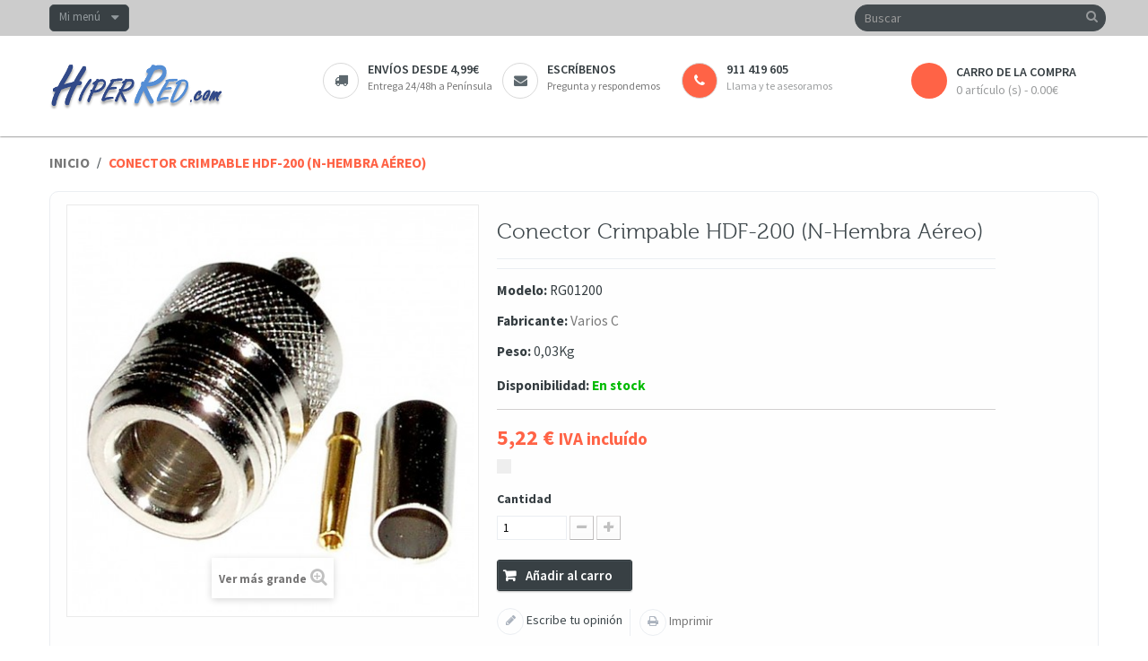

--- FILE ---
content_type: text/html; charset=utf-8
request_url: https://hiperred.com/home/41263-Conector-Crimpable-HDF-200-N-Hembra-Aereo--RG01200.html
body_size: 9111
content:
<!DOCTYPE HTML> <!--[if lt IE 7]><html class="no-js lt-ie9 lt-ie8 lt-ie7 " lang="es"><![endif]--> <!--[if IE 7]><html class="no-js lt-ie9 lt-ie8 ie7" lang="es"><![endif]--> <!--[if IE 8]><html class="no-js lt-ie9 ie8" lang="es"><![endif]--> <!--[if gt IE 8]><html class="no-js ie9" lang="es"><![endif]--><html lang="es" class="" ><head><meta charset="utf-8" /><title>Conector Crimpable HDF-200 (N-Hembra Aéreo) - Hiper Red</title><meta name="description" content="Conector Crimpable HDF-200 (N-Hembra Aéreo)" /><meta name="generator" content="PrestaShop" /><meta name="robots" content="index,follow" /><meta name="viewport" content="width=device-width, minimum-scale=0.25, maximum-scale=1.6, initial-scale=1.0" /><meta name="apple-mobile-web-app-capable" content="yes" /><link rel="icon" type="image/vnd.microsoft.icon" href="/img/favicon-18.ico?1423769132" /><link rel="shortcut icon" type="image/x-icon" href="/img/favicon-18.ico?1423769132" /><link rel="stylesheet" type="text/css" href="https://hiperred.com/themes/leostyl/css/bootstrap.css"/><link rel="stylesheet" href="https://s3-eu-west-1.amazonaws.com/shop-assets.sequrapi.com/base/css/sequrapayment.css" type="text/css" media="all" /><link rel="stylesheet" href="https://images.hipershops.com/themes/leostyl/cache/v_68_74a903a8e94bc23d1ea9da1bb24cd486_all.css" type="text/css" media="all" /><link rel="stylesheet" href="https://images.hipershops.com/themes/leostyl/cache/v_68_72fbce574cafaea8c66b6b9336b33e85_print.css" type="text/css" media="print" /><link rel="stylesheet" type="text/css" href="https://hiperred.com/themes/leostyl/css/responsive.css"/><link rel="stylesheet" href="/themes/leostyl/css/customize/normal.css" type="text/css" media="all" /><link rel="stylesheet" href="https://fonts.googleapis.com/css?family=Source+Sans+Pro:300,400,600,700" type="text/css" media="all" /><link rel="stylesheet" href="https://fonts.googleapis.com/css?family=Roboto:300,700,500" type="text/css" media="all" /> <!--[if IE 8]> <script src="https://oss.maxcdn.com/libs/html5shiv/3.7.0/html5shiv.js"></script> <script src="https://oss.maxcdn.com/libs/respond.js/1.3.0/respond.min.js"></script> <![endif]--></head><body id="product" class=" product product-41263 product-Conector-Crimpable-HDF-200-N-Hembra-Aereo--RG01200 category-2 category-home hide-left-column hide-right-column lang_es fullwidth"> <section id="page" data-column="col-xs-12 col-sm-6 col-md-3" data-type="grid"> <header id="header"> <section class="header-container"><div id="topbar"><div class="banner"><div class="container"><div class="row"></div></div></div><div class="nav"><div class="container"><div class="row"><div id="header_user_info" class="topbar-box"><div class="current"> Mi menú</div><ul class="toogle_content"><li><a href="https://hiperred.com/my-account" title="Ver mi cuenta" rel="nofollow"><i class="icon-user"></i> Mi cuenta</a></li><li><a href="https://hiperred.com/module/blockwishlist/mywishlist" title="Mis listas de deseos"><i class="icon-list-alt"></i> Mis listas de deseos</a></li><li><a href="https://hiperred.com/my-account" title="Acceder a mi cuenta" class="login" rel="nofollow"><i class="icon-key"></i> Iniciar sesión</a></li><li><a href="https://hiperred.com/my-account" title="Crear una cuenta" class="register" rel="nofollow"><i class="icon-edit"></i> Registrarme</a></li></ul></div></div></div></div></div><div id="header-main"><div class="container"><div class="row"><div id="header_logo" class="col-lg-3 col-md-4 col-sm-12 col-xs-12"> <a href="http://hiperred.com/" title="Hiper Red"> <img class="logo img-responsive" src="https://images.hipershops.com/img/hiperred-1423767746-18.jpg" alt="Hiper Red" width="194" height="52"/> </a></div><div id="header_right" class="col-lg-9 col-md-8 col-sm-12 col-xs-12"><div id="search_block_top" class="clearfix"><form id="searchbox" method="get" action="https://hiperred.com/search" > <input type="hidden" name="controller" value="search" /> <input type="hidden" name="orderby" value="position" /> <input type="hidden" name="orderway" value="desc" /> <input class="search_query form-control" type="text" id="search_query_top" name="search_query" placeholder="Buscar" value="" /> <button type="submit" name="submit_search" class="btn btn-default button-search"> <span>Buscar</span> </button></form></div><div ><div class="widget col-lg-9 col-md-12 col-sm-12 col-xs-12 col-sp-12" ><div class="widget-raw-html block"><div class="block_content"><div class="box-services"><a href="/content/9-Gastos-y-plazos-de-envio"> <span class="pull-left"><i class="icon-truck"></i></span><div class="media-body"><h3>Envíos desde 4,99€</h3> <small>Entrega 24/48h a Península</small></div></a></div><div class="box-services"><a href="/contact-us"> <span class="pull-left"><i class="icon-envelope"></i></span><div class="media-body"><h3>Escríbenos</h3> <small>Pregunta y respondemos</small></div></a></div><div class="box-services"> <span class="pull-left" style="background-color: #ff6346;"><i class="icon-phone" style="color: white;"></i></span><div class="media-body"><h3 style="font-size: 100%" color="#ff6346">911 419 605</h3> <small>Llama y te asesoramos</small></div></div></div></div></div></div><div class="col-lg-3 col-md-4 col-sm-4 col-xs-12" style="float: right;"><div class="shopping_cart"> <a href="https://hiperred.com/order" title="Ver mi carro de la compra" rel="nofollow"> <b>carro de la compra</b> <span class="ajax_cart_quantity unvisible">0</span> <span class="ajax_cart_product_txt unvisible">producto</span> <span class="ajax_cart_product_txt_s unvisible">Productos</span> <span class="ajax_cart_total unvisible"> </span> <span class="ajax_cart_no_product">0 artículo (s) - 0.00€</span> </a><div class="cart_block block exclusive"><div class="block_content"><div class="cart_block_list"><p class="cart_block_no_products"> Ningún producto</p><div class="cart-prices"><div class="cart-prices-line first-line"> <span class="price cart_block_shipping_cost ajax_cart_shipping_cost"> Según destino </span> <span> Envío </span></div><div class="cart-prices-line"> <span class="price cart_block_tax_cost ajax_cart_tax_cost">0,00 €</span> <span>IVA (21%):</span></div><div class="cart-prices-line last-line"> <span class="price cart_block_total ajax_block_cart_total">0,00 €</span> <span>Total</span></div><p> Precios con IVA incluido</p></div><p class="cart-buttons"> <a id="button_order_cart" class="btn btn-default button button-small" href="https://hiperred.com/order" title="Tramitar pedido" rel="nofollow"> <span> Tramitar pedido<i class="icon-chevron-right right"></i> </span> </a></p></div></div></div></div></div><div id="layer_cart"><div class="clearfix"><div class="layer_cart_product col-xs-12 col-md-6"> <span class="cross" title="Cerrar ventana"></span><h2> <i class="icon-ok"></i>Producto añadido correctamente al carro</h2><div class="product-image-container layer_cart_img"></div><div class="layer_cart_product_info"> <span id="layer_cart_product_title" class="product-name"></span> <span id="layer_cart_product_attributes"></span><div> <strong class="dark">Cantidad</strong> <span id="layer_cart_product_quantity"></span></div><div> <strong class="dark">Total</strong> <span id="layer_cart_product_price"></span></div></div></div><div class="layer_cart_cart col-xs-12 col-md-6"><h2> <span class="ajax_cart_product_txt_s unvisible"> Hay <span class="ajax_cart_quantity">0</span> artículos en tu carro. </span> <span class="ajax_cart_product_txt "> Hay 1 artículo en tu carro. </span></h2><div class="layer_cart_row"> <strong class="dark"> Total productos (IVA incluido): </strong> <span class="ajax_block_products_total"> </span></div><div class="layer_cart_row"> <strong class="dark"> Total envío&nbsp;(IVA incluido): </strong> <span class="ajax_cart_shipping_cost"> Según destino </span></div><div class="layer_cart_row"> <strong class="dark">IVA (21%):</strong> <span class="price cart_block_tax_cost ajax_cart_tax_cost">0,00 €</span></div><div class="layer_cart_row"> <strong class="dark"> Total (IVA incluido): </strong> <span class="ajax_block_cart_total"> </span></div><div class="button-container"> <span class="continue btn btn-default button exclusive-medium" title="Continuar comprando"> <span> <i class="icon-chevron-left left"></i>Continuar comprando </span> </span> <a class="btn btn-default button button-medium" href="https://hiperred.com/order" title="Tramitar pedido" rel="nofollow"> <span> Tramitar pedido<i class="icon-chevron-right right"></i> </span> </a></div></div></div><div class="crossseling"></div></div><div class="layer_cart_overlay"></div></div></div></div></div> </section> </header> <section id="breadcrumb" class="clearfix"><div class="container"><div class="row"><div class="breadcrumb clearfix"> <a class="home" href="http://hiperred.com/" title="Volver a Inicio">Inicio</a> <span class="navigation-pipe" >/</span> <span class="navigation_page">Conector Crimpable HDF-200 (N-Hembra Aéreo)</span></div></div></div> </section> <section id="columns" class="columns-container"><div class="container"><div class="row"> <section id="center_column" class="col-md-12"><div class="box"><div itemscope itemtype="http://schema.org/Product"><div class="primary_block row"><div class="container"><div class="top-hr"></div></div><div class="pb-left-column col-xs-12 col-sm-4 col-md-5"><div id="image-block" class="clearfix"> <span id="view_full_size"> <img id="bigpic" itemprop="image" src="https://images.hipershops.com/163687-large_default/Conector-Crimpable-HDF-200-N-Hembra-Aereo--RG01200.jpg" title="Conector Crimpable HDF-200 (N-Hembra Aéreo)" alt="Conector Crimpable HDF-200 (N-Hembra Aéreo)" width="458" height="458"/> <span class="span_link no-print">Ver m&aacute;s grande</span> </span></div><div id="views_block" class="clearfix hidden"><div id="thumbs_list" style="overflow: visible; width: inherit;"><ul id="thumbs_list_frame_" style="width: inherit;"><li id="thumbnail_163687" class="last"> <a href="https://images.hipershops.com/163687-thickbox_default/Conector-Crimpable-HDF-200-N-Hembra-Aereo--RG01200.jpg" data-fancybox-group="other-views" class="fancybox shown" title="Conector Crimpable HDF-200 (N-Hembra Aéreo)"> <img class="img-responsive" id="thumb_163687" src="https://images.hipershops.com/163687-cart_default/Conector-Crimpable-HDF-200-N-Hembra-Aereo--RG01200.jpg" alt="Conector Crimpable HDF-200 (N-Hembra Aéreo)" title="Conector Crimpable HDF-200 (N-Hembra Aéreo)" height="80" width="80" itemprop="image" /> </a></li></ul></div></div></div><div class="pb-center-column col-xs-12 col-sm-7 col-md-6"><h1 itemprop="name">Conector Crimpable HDF-200 (N-Hembra Aéreo)</h1><p id="product_reference"> <label>Modelo: </label> <span class="editable" itemprop="sku">RG01200</span></p><p id="product_manufacturer" > <label>Fabricante: </label> <span class="editable" itemprop="manufacturer"> <a href="https://hiperred.com/28_varios-c"><span>Varios C</span></a> </span></p><p id="product_weight"> <label>Peso: </label> <span class="editable" itemprop="weight">0,03Kg</span></p><link itemprop="itemCondition" href="http://schema.org/NewCondition"/><p id="pQuantityAvailable"> <label>Disponibilidad: </label> <span id="quantityAvailable" style="color: #00bb00; font-size: 100%;">En stock </span></p><p id="availability_statut" style="display: none;"> <span id="availability_value"></span></p><p class="warning_inline" id="last_quantities" style="display: none" >&iexcl;&Uacute;ltimas unidades en stock!</p><p id="availability_date" style="display: none;"> <span id="availability_date_label">Disponible el:</span> <span id="availability_date_value">02/01/2020</span></p><div id="oosHook" style="display: none;"></div><div class="pb-right-column"><form id="buy_block" action="https://hiperred.com/cart" method="post"><p class="hidden"> <input type="hidden" name="token" value="d41d8cd98f00b204e9800998ecf8427e" /> <input type="hidden" name="id_product" value="41263" id="product_page_product_id" /> <input type="hidden" name="add" value="1" /> <input type="hidden" name="id_product_attribute" id="idCombination" value="" /></p><div class="box-info-product"><div class="row"><div class="col-xs-8"><div class="content_prices clearfix"><div class="price"><p class="our_price_display" itemprop="offers" itemscope itemtype="http://schema.org/Offer"><link itemprop="availability" href="http://schema.org/InStock"/> <span id="our_price_display" itemprop="price">5,22 €</span> <span style="font-size: 80%">IVA inclu&iacute;do</span><meta itemprop="priceCurrency" content="EUR" /></p><p id="reduction_percent" style="display:none;"> <span id="reduction_percent_display"> </span></p><p id="reduction_amount" style="display:none"> <span id="reduction_amount_display"> </span></p><p id="old_price" class="hidden"> <span id="old_price_display"></span></p></div><div class="clear"></div></div><div class="product_attributes clearfix"><p id="quantity_wanted_p"> <label>Cantidad</label> <input type="text" name="qty" id="quantity_wanted" class="text" value="1" /> <a href="#" data-field-qty="qty" class="btn btn-default button-minus product_quantity_down"> <span><i class="icon-minus"></i></span> </a> <a href="#" data-field-qty="qty" class="btn btn-default button-plus product_quantity_up"> <span><i class="icon-plus"></i></span> </a> <span class="clearfix"></span></p><p id="minimal_quantity_wanted_p" style="display: none;"> Este producto no se vende individualmente. Debes seleccionar un m&iacute;nimo de <b id="minimal_quantity_label">0</b> unidades de este producto.</p></div></div><div class="col-xs-4"></div></div><div class="box-cart-bottom"><div><p id="add_to_cart" class="buttons_bottom_block no-print"> <button type="submit" name="Submit" class="exclusive"> <span>A&ntilde;adir al carro</span> </button></p></div><div id="product_comments_block_extra" class="no-print" itemprop="aggregateRating" itemscope itemtype="http://schema.org/AggregateRating"><ul class="comments_advices"><li> <a class="open-comment-form" href="#new_comment_form"> Escribe tu opinión </a></li></ul></div><ul id="usefull_link_block" class="clearfix no-print"><li class="print"> <a href="javascript:print();"> Imprimir </a></li></ul><p class="buttons_bottom_block no-print"> <a id="wishlist_button" href="#" onclick="WishlistCart('wishlist_block_list', 'add', '41263', $('#idCombination').val(), document.getElementById('quantity_wanted').value); return false;" rel="nofollow" title="Añadir a mi wishlist"> Añadir a la lista de deseos </a></p><strong></strong></div></div></form></div></div></div> <section class="page-product-box"><h3 class="page-product-heading">M&aacute;s info</h3><div class="rte"><div style="text-align:justify;"><h2>Especificaciones</h2><ul><li>Conector de tipo RG-58U para crimpar en cables coaxiales de tipo HDF-200 y poder fabricar cables a medida para redes inalámbricas.</li><li>Conector tipo N-Hembra aéreo.</li></ul><h2>Descripción</h2>Conector de tipo RG-58U para crimpar en cables coaxiales de tipo HDF-200 y poder fabricar cables a medida para redes inalámbricas. Conector tipo N-Hembra aéreo.<h2>Medidas y pesos</h2><ul><li>Peso bruto: 30 g</li><li>Medidas del producto (ancho x profundidad x alto): 2.7 x 1.5 x 1.5 cm</li><li>Número de paquetes: 1</li><li>Medidas del paquete: 2.7 x 1.5 x 1.5 cm</li></ul></div></div> </section> <section class="page-product-box"><h3 id="#idTab5" class="idTabHrefShort page-product-heading">Opiniones</h3> <session id="idTab5" class="tab-pane page-product-box"><div id="product_comments_block_tab"><p class="align_center"> <a id="new_comment_tab_btn" class="btn btn-default button button-small open-comment-form" href="#new_comment_form"> <span>Sé el&nbsp;primero en escribir&nbsp;tu opinión !</span> </a></p></div> </session><div style="display: none;"><div id="new_comment_form"><form id="id_new_comment_form" action="#"><h2 class="page-subheading"> Escribe tu opinión</h2><div class="row"><div class="product clearfix col-xs-12 col-sm-6"> <img src="https://images.hipershops.com/163687-medium_default/Conector-Crimpable-HDF-200-N-Hembra-Aereo--RG01200.jpg" height="125" width="125" alt="Conector Crimpable HDF-200 (N-Hembra Aéreo)" /><div class="product_desc"><p class="product_name"> <strong>Conector Crimpable HDF-200 (N-Hembra Aéreo)</strong></p></div></div><div class="new_comment_form_content col-xs-12 col-sm-6"><h2>Escribe tu opinión</h2><div id="new_comment_form_error" class="error" style="display: none; padding: 15px 25px"><ul></ul></div><ul id="criterions_list"><li> <label>Quality:</label><div class="star_content"> <input class="star" type="radio" name="criterion[1]" value="1" /> <input class="star" type="radio" name="criterion[1]" value="2" /> <input class="star" type="radio" name="criterion[1]" value="3" checked="checked" /> <input class="star" type="radio" name="criterion[1]" value="4" /> <input class="star" type="radio" name="criterion[1]" value="5" /></div><div class="clearfix"></div></li></ul> <label for="comment_title"> Título: <sup class="required">*</sup> </label> <input id="comment_title" name="title" type="text" value=""/> <label for="content"> Comentario: <sup class="required">*</sup> </label><textarea id="content" name="content"></textarea><label> Tu nombre: <sup class="required">*</sup> </label> <input id="commentCustomerName" name="customer_name" type="text" value=""/><div id="new_comment_form_footer"> <input id="id_product_comment_send" name="id_product" type="hidden" value='41263' /><p class="fl required"><sup>*</sup> Campos obligatorios</p><p class="fr"> <button id="submitNewMessage" name="submitMessage" type="submit" class="btn button button-small"> <span>Enviar</span> </button>&nbsp; o&nbsp; <a class="closefb" href="#"> Cancelar </a></p><div class="clearfix"></div></div></div></div></form></div></div> </section></div></div> </section></div></div> </section><footer id="footer" class="footer-container"> <section id="footercenter" class="footer-center"><div class="container"><div class="row"><div class="row" ><div class="widget col-lg-10 col-md-10 col-sm-9 col-xs-9 col-sp-12" ><div class="widget-html footer-block"><h4 class="title_block"> Acerca de Hiper Shops</h4><div class="block_content toggle-footer"><p>Hiper Shops es un grupo de tiendas online dedicadas a los equipos electr&oacute;nicos, cables especializados y accesorios relacionados, incluyendo SAI&acute;s, electricidad, iluminaci&oacute;n, alarmas, dom&oacute;tica, CCTV, redes, TV, proyectores, pantallas de proyecci&oacute;n, soportes, accesorios de fotograf&iacute;a, inform&aacute;tica y accesorios de inform&aacute;tica, audio, v&iacute;deo, armarios rack, flight cases y mucho m&aacute;s...</p></div></div></div><div class="widget col-lg-2 col-md-2 col-sm-3 col-xs-3 col-sp-12" ><div class="widget-raw-html block"><h4 class="title_block"> Síguenos en...</h4><div class="block_content"> <a href="//www.facebook.com/pages/Hiper-Shopscom/203391389711611?sk=wall" target="_blank"> <img title="Facebook" src="/themes/leostyl/img/modules/leomanagewidgets/facebook.png" alt="Síguenos en Facebook" /> </a> &nbsp;&nbsp; <a href="//twitter.com/@HiperShops" target="_blank"> <img title="Twitter" src="/themes/leostyl/img/modules/leomanagewidgets/twitter.png" alt="Síguenos en Twitter" /> </a> &nbsp;&nbsp; <a href="//plus.google.com/+Hipershops" target="_blank"> <img title="Google+" src="/themes/leostyl/img/modules/leomanagewidgets/google-plus.png" alt="Síguenos en Google+" /> </a></div></div></div><div class="widget col-lg-3 col-md-4 col-sm-6 col-xs-12 col-sp-12 contact-us" ><div class="widget-html footer-block"><h4 class="title_block"> Contacta con nosotros</h4><div class="block_content toggle-footer"><ul class="list"><li><span class="icon-phone">&nbsp;</span>Tel&eacute;fono: 911 419 605</li><li><span class="icon-envelope-alt">&nbsp;</span>Email: info@hipershops.com</li><li><span class="icon-map-marker">&nbsp;</span>Oficinas:&nbsp;Oficinas en Madrid (no disponemos de tienda f&iacute;sica)</li></ul></div></div></div><div class="widget col-lg-3 col-md-2-4 col-sm-4 col-xs-12 col-sp-12" ><div class="widget-links footer-block"><h4 class="title_block"> Condiciones de compra</h4><div class="block_content"><ul class="toggle-footer" id=""><li><a href="/content/6-Garantias-HiperShops" >Garantías Hiper Shops</a></li><li><a href="/content/7-Acerca-de-nosotros" >Acerca de nosotros</a></li><li><a href="/content/12-Carro-unico-para-todas-las-tiendas" >Carro único para todas las tiendas</a></li><li><a href="/content/10-Politica-de-privacidad" >Política de privacidad</a></li><li><a href="/content/11-Politica-de-cookies" >Política de uso de cookies</a></li><li><a href="/content/8-Condiciones-de-compra" >Condiciones de compra</a></li><li><a href="/content/9-Gastos-y-plazos-de-envio" >Gastos y plazos de envío</a></li><li><a href="/content/13-Alta-como-revendedor" >Alta como revendedor</a></li></ul></div></div></div><div class="widget col-lg-3 col-md-2 col-sm-6 col-xs-12 col-sp-12" ><div class="widget-links footer-block"><h4 class="title_block"> Información</h4><div class="block_content"><ul class="toggle-footer" id=""><li><a href="/contact-us" >Contáctanos</a></li><li><a href="//todosai.com/blog/que-es-un-sai-y-tipos-de-sai-b123.html" >Qué es un SAI y tipos de SAI</a></li><li><a href="//todosai.com/blog/que-es-un-estabilizador-de-tension-b124.html" >¿Qué es un estabilizador?</a></li><li><a href="//todosai.com/blog/que-proteccion-electrica-necesito-b126.html" >¿Qué protección necesito?</a></li><li><a href="//todosai.com/blog/sistema-de-alimentacion-de-emergencia-sae-b125.html" >Alimentación de Emergencia</a></li><li><a href="//todosai.com/blog/como-elegir-un-sai-b127.html" >Cómo elegir un SAI</a></li></ul></div></div></div><div class="widget col-lg-3 col-md-2 col-sm-6 col-xs-12 col-sp-12" > <section class="footer-block"><h4 class="title_block">Mi cuenta</h4><div class="block_content"><ul class="toggle-footer"><li><a href="https://hiperred.com/order-history" title="Mis pedidos" rel="nofollow">Mis pedidos</a></li><li><a href="https://hiperred.com/order-slip" title="Mis vales descuento" rel="nofollow">Mis vales descuento</a></li><li><a href="https://hiperred.com/addresses" title="Mis direcciones" rel="nofollow">Mis direcciones</a></li><li><a href="https://hiperred.com/identity" title="Administrar mi información personal" rel="nofollow">Mis datos personales</a></li><li><a href="https://hiperred.com/discount" title="Mis vales" rel="nofollow">Mis vales</a></li></ul></div> </section></div></div><div id="cookie_directive_container" class="container" style="display: none"> <nav class="navbar navbar-default navbar-fixed-bottom"><div style="background-color: #ff6346; height: 4px; margin-bottom: 5px;"></div><div class="container" style="font-size: 15px;"><div class="navbar-inner"><p style="color: black;"> Utilizamos cookies propias y de terceros para fines analíticos, para mejorar la seguridad y para mostrarte publicidad personalizada en base a un perfil elaborado a partir de tus hábitos de navegación (por ejemplo, páginas visitadas). Clica <a href="/content/11-Politica-de-cookies">AQUÍ</a> para más información. Puedes aceptar todas las cookies pulsando el botón “Aceptar” o configurarlas pulsando el botón “Configurar”.</p></div><div class="navbar-inner" align="center" style="color: white;"> <a id="cookie_config" href="/content/11-Politica-de-cookies" class="btn btn-default" style="color: black; font-size: 15px;"><b>Configurar</b></a> <span style="padding-right: 1em;"></span> <a id="cookie_accept" href="/home/41263-Conector-Crimpable-HDF-200-N-Hembra-Aereo--RG01200.html" class="btn btn-default" style="color: black; font-size: 15px;"><b>Aceptar</b></a></div></div> </nav></div></div></div> </section> <section id="footernav" class="footer-nav"><div class="container"><div class="row"><div id="poweredby" class="clearfix col-sm-6 col-md-6 col-xs-12"> Copyright &copy; <a class="_blank" href="http://hdi2.com">hdi2</a> Hogar Digital e Inm&oacute;tica Ingenieros, S.L.</div><div id="footnav" class="col-sm-6 col-md-6 col-xs-12"><div class="row" ><div class="widget col-lg-12 col-md-12 col-sm-12 col-xs-12 col-sp-12" ><div class="widget-raw-html block"><div class="block_content"><p class="text-right"> <span id="smania"> <a href="//www.shopmania.es/" title="Visita Hiper Electrón en ShopMania" onclick="target='_blank'; window.open('//www.shopmania.es/site/hiperelectron.com'); return false;" onkeypress="target='_blank'"><img class="item-img" src="//secure.shopmania.com/img/badge/es/16.png?m=768457311" style="border: 0;" alt="Visita Hiper Electrón en ShopMania" /></a>&nbsp;&nbsp; </span> <img class="item-img" title="Medios de pago" src="/themes/leostyl/img/modules/leomanagewidgets/medios-de-pago_30a.png" alt="VISA, MasterCard, Discover, PayPal" /> <span id="conline"> </span></p></div></div></div></div></div></div></div> </section> </footer> </section>
<script type="text/javascript">/* <![CDATA[ */;var CUSTOMIZE_TEXTFIELD=1;var FancyboxI18nClose='Cerrar';var FancyboxI18nNext='Siguiente';var FancyboxI18nPrev='Anterior';var PS_CATALOG_MODE=false;var added_to_wishlist='Añadido a su lista de deseos.';var ajax_allowed=true;var ajaxsearch=true;var allowBuyWhenOutOfStock=true;var attribute_anchor_separator='-';var attributesCombinations=[];var availableLaterValue='';var availableNowValue='';var baseDir='https://hiperred.com/';var baseUri='https://hiperred.com/';var blocksearch_type='top';var confirm_report_message='¿Seguro que quieres denunciar este comentario?';var contentOnly=false;var currencyBlank=1;var currencyFormat=2;var currencyRate=1.2328;var currencySign='€';var currentDate='2026-01-14 03:43:57';var customerGroupWithoutTax=false;var customizationFields=false;var customizationIdMessage='Personalización n°';var default_eco_tax=0;var delete_txt='Eliminar';var displayList=false;var displayPrice=0;var doesntExist='El producto no existe en este modelo. Por favor, elije otro.';var doesntExistNoMore='Este producto no volverá a estar disponible';var doesntExistNoMoreBut='con éstas características, pero está disponible con otras opciones';var ecotaxTax_rate=0;var fieldRequired='Por favor rellena todos los campos requeridos antes de guardar la personalización.';var freeProductTranslation='¡Gratis!';var freeShippingTranslation='Según destino';var generated_date=1768358637;var group_reduction=0;var idDefaultImage=163687;var id_lang=1;var id_product=41263;var img_dir='https://images.hipershops.com/themes/leostyl/img/';var img_prod_dir='https://images.hipershops.com/img/p/';var img_ps_dir='https://images.hipershops.com/img/';var instantsearch=false;var isGuest=0;var isLogged=0;var jqZoomEnabled=false;var loggin_required='Usted debe estar conectado para poder gestionar su lista de deseos.';var maxQuantityToAllowDisplayOfLastQuantityMessage=0;var minimalQuantity=0;var moderation_active=true;var mywishlist_url='https://hiperred.com/module/blockwishlist/mywishlist';var noTaxForThisProduct=false;var oosHookJsCodeFunctions=[];var page_name='product';var priceDisplayMethod=0;var priceDisplayPrecision=2;var productAvailableForOrder=true;var productBasePriceTaxExcl=4.31;var productBasePriceTaxExcluded=4.31;var productHasAttributes=false;var productPrice=5.22;var productPriceTaxExcluded=4.31;var productPriceWithoutReduction=5.2151;var productReference='RG01200';var productShowPrice=true;var productUnitPriceRatio=0;var product_fileButtonHtml='Elije un archivo';var product_fileDefaultHtml='Ningún archivo seleccionado';var product_specific_price=[];var productcomment_added='¡Tu comentario ha sido añadido!';var productcomment_added_moderation='Tu comentario ha sido añadido y estará disponible una vez lo apruebe un moderador';var productcomment_ok='ok';var productcomment_title='Nuevo comentario';var productcomments_controller_url='https://hiperred.com/module/productcomments/default';var productcomments_url_rewrite=true;var quantitiesDisplayAllowed=true;var quantityAvailable=26;var quickView=false;var reduction_percent=0;var reduction_price=0;var removingLinkText='eliminar este producto de mi carrito';var roundMode=2;var search_url='https://hiperred.com/search';var secure_key='64b78fec345b78aa09003eff6d458045';var specific_currency=false;var specific_price=0;var static_token='d41d8cd98f00b204e9800998ecf8427e';var stock_management=1;var taxRate=21;var token='d41d8cd98f00b204e9800998ecf8427e';var uploading_in_progress='En curso, espera un momento por favor ...';var usingSecureMode=true;var wishlistProductsIds=false;/* ]]> */</script><script type="text/javascript" src="https://images.hipershops.com/themes/leostyl/cache/v_63_ea699c1b9dd2214b29c6e982d28ab77a.js"></script> <script type="text/javascript" src="https://www.google.com/recaptcha/api.js?hl=es-es"></script> <script type="text/javascript" src="https://s3-eu-west-1.amazonaws.com/shop-assets.sequrapi.com/base/js/sequrapayment.js"></script> <script type="text/javascript" src="https://live.sequracdn.com/scripts/hiperelectron/YTLcNmbKnw/pp3_cost.js"></script> <script type="text/javascript">/* <![CDATA[ */;jQuery(function(){if(jQuery('#sequra_partpayment_teaser').length==0){jQuery('.content_prices').after('<div id="sequra_partpayment_teaser"></div>');}
partPaymnetTeaser=new SequraPartPaymentTeaser({container:'#sequra_partpayment_teaser',price_container:'#our_price_display'});partPaymnetTeaser.draw();partPaymnetTeaser.preselect(20);var originalUpdateDisplay=updateDisplay;updateDisplay=function(){originalUpdateDisplay();partPaymnetTeaser.update();};});;jQuery(function(){if(jQuery('#sequra_invoice_teaser').length==0){jQuery('#add_to_cart button').after('<div id="sequra_invoice_teaser"></div>');}
invoiceTeaser=new SequraInvoiceTeaser({container:'#sequra_invoice_teaser',fee:0});invoiceTeaser.draw();});;jQuery(function($){checkCookie();function checkCookie()
{var consent=getCookie("hscookies");if(consent==null||consent==""||consent==undefined)
{$('#cookie_directive_container').show();}}
function setCookie(c_name,value,exdays)
{var exdate=new Date();exdate.setDate(exdate.getDate()+exdays);var c_value=value+((exdays==null)?"":"; expires="+exdate.toUTCString());document.cookie=c_name+"="+c_value+"; path=/";$('#cookie_directive_container').hide('fast');return value;}
function getCookie(c_name)
{var i,x,y,ARRcookies=document.cookie.split(";");for(i=0;i<ARRcookies.length;i++)
{x=ARRcookies[i].substr(0,ARRcookies[i].indexOf("="));y=ARRcookies[i].substr(ARRcookies[i].indexOf("=")+1);x=x.replace(/^\s+|\s+$/g,"");if(x==c_name)
{return y;}}}
$("#cookie_accept").click(function(){setCookie('hscookies','1:1',365);});$("#cookie_config").click(function(){setCookie('hscookies','0:0',365);});});;if(location.hostname.match('hiperelectron|todosai|todopantalla|hiperrack|palcurro')){$('#conline').html('&nbsp;&nbsp;<a href="https://www.confianzaonline.es/empresas/hipershops.htm" target="_blank"><img src="/themes/leostyl/img/modules/leomanagewidgets/sellopequeno.gif" alt="Entidad adherida a Confianza Online"></a>');}
if(!location.hostname.match('hiperelectron|todosai|palcurro')){$('#smania').html('');};/* ]]> */</script></body></html>

--- FILE ---
content_type: text/css
request_url: https://images.hipershops.com/themes/leostyl/cache/v_68_74a903a8e94bc23d1ea9da1bb24cd486_all.css
body_size: 28087
content:
@charset "UTF-8";
@font-face{font-family:'FontAwesome';src:url("https://images.hipershops.com/themes/leostyl/css/../font/fontawesome-webfont.eot?v=3.2.1");src:url("https://images.hipershops.com/themes/leostyl/css/../font/fontawesome-webfont.eot?#iefix&v=3.2.1") format("embedded-opentype"),url("https://images.hipershops.com/themes/leostyl/css/../font/fontawesome-webfont.woff?v=3.2.1") format("woff"),url("https://images.hipershops.com/themes/leostyl/css/../font/fontawesome-webfont.ttf?v=3.2.1") format("truetype"),url("https://images.hipershops.com/themes/leostyl/css/../font/fontawesome-webfont.svg#fontawesomeregular?v=3.2.1") format("svg");font-weight:normal;font-style:normal}[class^="icon-"],[class*=" icon-"]{font-family:FontAwesome;font-weight:normal;font-style:normal;text-decoration:inherit;-webkit-font-smoothing:antialiased;*margin-right:.3em}[class^="icon-"]:before,[class*=" icon-"]:before{text-decoration:inherit;display:inline-block;speak:none}.icon-large:before{vertical-align:-10%;font-size:1.33333em}a [class^="icon-"],a [class*=" icon-"]{display:inline}[class^="icon-"].icon-fixed-width,[class*=" icon-"].icon-fixed-width{display:inline-block;width:1.14286em;text-align:right;padding-right:0.28571em}[class^="icon-"].icon-fixed-width.icon-large,[class*=" icon-"].icon-fixed-width.icon-large{width:1.42857em}.icons-ul{margin-left:2.14286em;list-style-type:none}.icons-ul > li{position:relative}.icons-ul .icon-li{position:absolute;left:-2.14286em;width:2.14286em;text-align:center;line-height:inherit}[class^="icon-"].hide,[class*=" icon-"].hide{display:none}.icon-muted{color:#eeeeee}.icon-light{color:white}.icon-dark{color:#333333}.icon-border{border:solid 1px #eeeeee;padding:.2em .25em .15em;-webkit-border-radius:3px;-moz-border-radius:3px;border-radius:3px}.icon-2x{font-size:2em}.icon-2x.icon-border{border-width:2px;-webkit-border-radius:4px;-moz-border-radius:4px;border-radius:4px}.icon-3x{font-size:3em}.icon-3x.icon-border{border-width:3px;-webkit-border-radius:5px;-moz-border-radius:5px;border-radius:5px}.icon-4x{font-size:4em}.icon-4x.icon-border{border-width:4px;-webkit-border-radius:6px;-moz-border-radius:6px;border-radius:6px}.icon-5x{font-size:5em}.icon-5x.icon-border{border-width:5px;-webkit-border-radius:7px;-moz-border-radius:7px;border-radius:7px}.pull-right{float:right}.pull-left{float:left}[class^="icon-"].pull-left,[class*=" icon-"].pull-left{margin-right:.3em}[class^="icon-"].pull-right,[class*=" icon-"].pull-right{margin-left:.3em}[class^="icon-"],[class*=" icon-"]{display:inline;width:auto;height:auto;line-height:normal;vertical-align:baseline;background-image:none;background-position:0 0;background-repeat:repeat;margin-top:0}.icon-white,.nav-pills > .active > a > [class^="icon-"],.nav-pills > .active > a > [class*=" icon-"],.nav-list > .active > a > [class^="icon-"],.nav-list > .active > a > [class*=" icon-"],.navbar-inverse .nav > .active > a > [class^="icon-"],.navbar-inverse .nav > .active > a > [class*=" icon-"],.dropdown-menu > li > a:hover > [class^="icon-"],.dropdown-menu > li > a:hover > [class*=" icon-"],.dropdown-menu > .active > a > [class^="icon-"],.dropdown-menu > .active > a > [class*=" icon-"],.dropdown-submenu:hover > a > [class^="icon-"],.dropdown-submenu:hover > a > [class*=" icon-"]{background-image:none}.btn [class^="icon-"].icon-large,.btn [class*=" icon-"].icon-large,.nav [class^="icon-"].icon-large,.nav [class*=" icon-"].icon-large{line-height:.9em}.btn [class^="icon-"].icon-spin,.btn [class*=" icon-"].icon-spin,.nav [class^="icon-"].icon-spin,.nav [class*=" icon-"].icon-spin{display:inline-block}.nav-tabs [class^="icon-"],.nav-tabs [class^="icon-"].icon-large,.nav-tabs [class*=" icon-"],.nav-tabs [class*=" icon-"].icon-large,.nav-pills [class^="icon-"],.nav-pills [class^="icon-"].icon-large,.nav-pills [class*=" icon-"],.nav-pills [class*=" icon-"].icon-large{line-height:.9em}.btn [class^="icon-"].pull-left.icon-2x,.btn [class^="icon-"].pull-right.icon-2x,.btn [class*=" icon-"].pull-left.icon-2x,.btn [class*=" icon-"].pull-right.icon-2x{margin-top:.18em}.btn [class^="icon-"].icon-spin.icon-large,.btn [class*=" icon-"].icon-spin.icon-large{line-height:.8em}.btn.btn-small [class^="icon-"].pull-left.icon-2x,.btn.btn-small [class^="icon-"].pull-right.icon-2x,.btn.btn-small [class*=" icon-"].pull-left.icon-2x,.btn.btn-small [class*=" icon-"].pull-right.icon-2x{margin-top:.25em}.btn.btn-large [class^="icon-"],.btn.btn-large [class*=" icon-"]{margin-top:0}.btn.btn-large [class^="icon-"].pull-left.icon-2x,.btn.btn-large [class^="icon-"].pull-right.icon-2x,.btn.btn-large [class*=" icon-"].pull-left.icon-2x,.btn.btn-large [class*=" icon-"].pull-right.icon-2x{margin-top:.05em}.btn.btn-large [class^="icon-"].pull-left.icon-2x,.btn.btn-large [class*=" icon-"].pull-left.icon-2x{margin-right:.2em}.btn.btn-large [class^="icon-"].pull-right.icon-2x,.btn.btn-large [class*=" icon-"].pull-right.icon-2x{margin-left:.2em}.nav-list [class^="icon-"],.nav-list [class*=" icon-"]{line-height:inherit}.icon-stack{position:relative;display:inline-block;width:2em;height:2em;line-height:2em;vertical-align:-35%}.icon-stack [class^="icon-"],.icon-stack [class*=" icon-"]{display:block;text-align:center;position:absolute;width:100%;height:100%;font-size:1em;line-height:inherit;*line-height:2em}.icon-stack .icon-stack-base{font-size:2em;*line-height:1em}.icon-spin{display:inline-block;-moz-animation:spin 2s infinite linear;-o-animation:spin 2s infinite linear;-webkit-animation:spin 2s infinite linear;animation:spin 2s infinite linear}a .icon-stack,a .icon-spin{display:inline-block;text-decoration:none}@-moz-keyframes spin{0%{-moz-transform:rotate(0deg)}100%{-moz-transform:rotate(359deg)}}@-webkit-keyframes spin{0%{-webkit-transform:rotate(0deg)}100%{-webkit-transform:rotate(359deg)}}@-o-keyframes spin{0%{-o-transform:rotate(0deg)}100%{-o-transform:rotate(359deg)}}@-ms-keyframes spin{0%{-ms-transform:rotate(0deg)}100%{-ms-transform:rotate(359deg)}}@keyframes spin{0%{transform:rotate(0deg)}100%{transform:rotate(359deg)}}.icon-rotate-90:before{-webkit-transform:rotate(90deg);-moz-transform:rotate(90deg);-ms-transform:rotate(90deg);-o-transform:rotate(90deg);transform:rotate(90deg);filter:progid:DXImageTransform.Microsoft.BasicImage(rotation=1)}.icon-rotate-180:before{-webkit-transform:rotate(180deg);-moz-transform:rotate(180deg);-ms-transform:rotate(180deg);-o-transform:rotate(180deg);transform:rotate(180deg);filter:progid:DXImageTransform.Microsoft.BasicImage(rotation=2)}.icon-rotate-270:before{-webkit-transform:rotate(270deg);-moz-transform:rotate(270deg);-ms-transform:rotate(270deg);-o-transform:rotate(270deg);transform:rotate(270deg);filter:progid:DXImageTransform.Microsoft.BasicImage(rotation=3)}.icon-flip-horizontal:before{-webkit-transform:scale(-1,1);-moz-transform:scale(-1,1);-ms-transform:scale(-1,1);-o-transform:scale(-1,1);transform:scale(-1,1)}.icon-flip-vertical:before{-webkit-transform:scale(1,-1);-moz-transform:scale(1,-1);-ms-transform:scale(1,-1);-o-transform:scale(1,-1);transform:scale(1,-1)}a .icon-rotate-90:before,a .icon-rotate-180:before,a .icon-rotate-270:before,a .icon-flip-horizontal:before,a .icon-flip-vertical:before{display:inline-block}.icon-glass:before{content:"\f000"}.icon-music:before{content:"\f001"}.icon-search:before{content:"\f002"}.icon-envelope-alt:before{content:"\f003"}.icon-heart:before{content:"\f004"}.icon-star:before{content:"\f005"}.icon-star-empty:before{content:"\f006"}.icon-user:before{content:"\f007"}.icon-film:before{content:"\f008"}.icon-th-large:before{content:"\f009"}.icon-th:before{content:"\f00a"}.icon-th-list:before{content:"\f00b"}.icon-ok:before{content:"\f00c"}.icon-remove:before{content:"\f00d"}.icon-zoom-in:before{content:"\f00e"}.icon-zoom-out:before{content:"\f010"}.icon-power-off:before,.icon-off:before{content:"\f011"}.icon-signal:before{content:"\f012"}.icon-gear:before,.icon-cog:before{content:"\f013"}.icon-trash:before{content:"\f014"}.icon-home:before{content:"\f015"}.icon-file-alt:before{content:"\f016"}.icon-time:before{content:"\f017"}.icon-road:before{content:"\f018"}.icon-download-alt:before{content:"\f019"}.icon-download:before{content:"\f01a"}.icon-upload:before{content:"\f01b"}.icon-inbox:before{content:"\f01c"}.icon-play-circle:before{content:"\f01d"}.icon-rotate-right:before,.icon-repeat:before{content:"\f01e"}.icon-refresh:before{content:"\f021"}.icon-list-alt:before{content:"\f022"}.icon-lock:before{content:"\f023"}.icon-flag:before{content:"\f024"}.icon-headphones:before{content:"\f025"}.icon-volume-off:before{content:"\f026"}.icon-volume-down:before{content:"\f027"}.icon-volume-up:before{content:"\f028"}.icon-qrcode:before{content:"\f029"}.icon-barcode:before{content:"\f02a"}.icon-tag:before{content:"\f02b"}.icon-tags:before{content:"\f02c"}.icon-book:before{content:"\f02d"}.icon-bookmark:before{content:"\f02e"}.icon-print:before{content:"\f02f"}.icon-camera:before{content:"\f030"}.icon-font:before{content:"\f031"}.icon-bold:before{content:"\f032"}.icon-italic:before{content:"\f033"}.icon-text-height:before{content:"\f034"}.icon-text-width:before{content:"\f035"}.icon-align-left:before{content:"\f036"}.icon-align-center:before{content:"\f037"}.icon-align-right:before{content:"\f038"}.icon-align-justify:before{content:"\f039"}.icon-list:before{content:"\f03a"}.icon-indent-left:before{content:"\f03b"}.icon-indent-right:before{content:"\f03c"}.icon-facetime-video:before{content:"\f03d"}.icon-picture:before{content:"\f03e"}.icon-pencil:before{content:"\f040"}.icon-map-marker:before{content:"\f041"}.icon-adjust:before{content:"\f042"}.icon-tint:before{content:"\f043"}.icon-edit:before{content:"\f044"}.icon-share:before{content:"\f045"}.icon-check:before{content:"\f046"}.icon-move:before{content:"\f047"}.icon-step-backward:before{content:"\f048"}.icon-fast-backward:before{content:"\f049"}.icon-backward:before{content:"\f04a"}.icon-play:before{content:"\f04b"}.icon-pause:before{content:"\f04c"}.icon-stop:before{content:"\f04d"}.icon-forward:before{content:"\f04e"}.icon-fast-forward:before{content:"\f050"}.icon-step-forward:before{content:"\f051"}.icon-eject:before{content:"\f052"}.icon-chevron-left:before{content:"\f053"}.icon-chevron-right:before{content:"\f054"}.icon-plus-sign:before{content:"\f055"}.icon-minus-sign:before{content:"\f056"}.icon-remove-sign:before{content:"\f057"}.icon-ok-sign:before{content:"\f058"}.icon-question-sign:before{content:"\f059"}.icon-info-sign:before{content:"\f05a"}.icon-screenshot:before{content:"\f05b"}.icon-remove-circle:before{content:"\f05c"}.icon-ok-circle:before{content:"\f05d"}.icon-ban-circle:before{content:"\f05e"}.icon-arrow-left:before{content:"\f060"}.icon-arrow-right:before{content:"\f061"}.icon-arrow-up:before{content:"\f062"}.icon-arrow-down:before{content:"\f063"}.icon-mail-forward:before,.icon-share-alt:before{content:"\f064"}.icon-resize-full:before{content:"\f065"}.icon-resize-small:before{content:"\f066"}.icon-plus:before{content:"\f067"}.icon-minus:before{content:"\f068"}.icon-asterisk:before{content:"\f069"}.icon-exclamation-sign:before{content:"\f06a"}.icon-gift:before{content:"\f06b"}.icon-leaf:before{content:"\f06c"}.icon-fire:before{content:"\f06d"}.icon-eye-open:before{content:"\f06e"}.icon-eye-close:before{content:"\f070"}.icon-warning-sign:before{content:"\f071"}.icon-plane:before{content:"\f072"}.icon-calendar:before{content:"\f073"}.icon-random:before{content:"\f074"}.icon-comment:before{content:"\f075"}.icon-magnet:before{content:"\f076"}.icon-chevron-up:before{content:"\f077"}.icon-chevron-down:before{content:"\f078"}.icon-retweet:before{content:"\f079"}.icon-shopping-cart:before{content:"\f07a"}.icon-folder-close:before{content:"\f07b"}.icon-folder-open:before{content:"\f07c"}.icon-resize-vertical:before{content:"\f07d"}.icon-resize-horizontal:before{content:"\f07e"}.icon-bar-chart:before{content:"\f080"}.icon-twitter-sign:before{content:"\f081"}.icon-facebook-sign:before{content:"\f082"}.icon-camera-retro:before{content:"\f083"}.icon-key:before{content:"\f084"}.icon-gears:before,.icon-cogs:before{content:"\f085"}.icon-comments:before{content:"\f086"}.icon-thumbs-up-alt:before{content:"\f087"}.icon-thumbs-down-alt:before{content:"\f088"}.icon-star-half:before{content:"\f089"}.icon-heart-empty:before{content:"\f08a"}.icon-signout:before{content:"\f08b"}.icon-linkedin-sign:before{content:"\f08c"}.icon-pushpin:before{content:"\f08d"}.icon-external-link:before{content:"\f08e"}.icon-signin:before{content:"\f090"}.icon-trophy:before{content:"\f091"}.icon-github-sign:before{content:"\f092"}.icon-upload-alt:before{content:"\f093"}.icon-lemon:before{content:"\f094"}.icon-phone:before{content:"\f095"}.icon-unchecked:before,.icon-check-empty:before{content:"\f096"}.icon-bookmark-empty:before{content:"\f097"}.icon-phone-sign:before{content:"\f098"}.icon-twitter:before{content:"\f099"}.icon-facebook:before{content:"\f09a"}.icon-github:before{content:"\f09b"}.icon-unlock:before{content:"\f09c"}.icon-credit-card:before{content:"\f09d"}.icon-rss:before{content:"\f09e"}.icon-hdd:before{content:"\f0a0"}.icon-bullhorn:before{content:"\f0a1"}.icon-bell:before{content:"\f0a2"}.icon-certificate:before{content:"\f0a3"}.icon-hand-right:before{content:"\f0a4"}.icon-hand-left:before{content:"\f0a5"}.icon-hand-up:before{content:"\f0a6"}.icon-hand-down:before{content:"\f0a7"}.icon-circle-arrow-left:before{content:"\f0a8"}.icon-circle-arrow-right:before{content:"\f0a9"}.icon-circle-arrow-up:before{content:"\f0aa"}.icon-circle-arrow-down:before{content:"\f0ab"}.icon-globe:before{content:"\f0ac"}.icon-wrench:before{content:"\f0ad"}.icon-tasks:before{content:"\f0ae"}.icon-filter:before{content:"\f0b0"}.icon-briefcase:before{content:"\f0b1"}.icon-fullscreen:before{content:"\f0b2"}.icon-group:before{content:"\f0c0"}.icon-link:before{content:"\f0c1"}.icon-cloud:before{content:"\f0c2"}.icon-beaker:before{content:"\f0c3"}.icon-cut:before{content:"\f0c4"}.icon-copy:before{content:"\f0c5"}.icon-paperclip:before,.icon-paper-clip:before{content:"\f0c6"}.icon-save:before{content:"\f0c7"}.icon-sign-blank:before{content:"\f0c8"}.icon-reorder:before{content:"\f0c9"}.icon-list-ul:before{content:"\f0ca"}.icon-list-ol:before{content:"\f0cb"}.icon-strikethrough:before{content:"\f0cc"}.icon-underline:before{content:"\f0cd"}.icon-table:before{content:"\f0ce"}.icon-magic:before{content:"\f0d0"}.icon-truck:before{content:"\f0d1"}.icon-pinterest:before{content:"\f0d2"}.icon-pinterest-sign:before{content:"\f0d3"}.icon-google-plus-sign:before{content:"\f0d4"}.icon-google-plus:before{content:"\f0d5"}.icon-money:before{content:"\f0d6"}.icon-caret-down:before{content:"\f0d7"}.icon-caret-up:before{content:"\f0d8"}.icon-caret-left:before{content:"\f0d9"}.icon-caret-right:before{content:"\f0da"}.icon-columns:before{content:"\f0db"}.icon-sort:before{content:"\f0dc"}.icon-sort-down:before{content:"\f0dd"}.icon-sort-up:before{content:"\f0de"}.icon-envelope:before{content:"\f0e0"}.icon-linkedin:before{content:"\f0e1"}.icon-rotate-left:before,.icon-undo:before{content:"\f0e2"}.icon-legal:before{content:"\f0e3"}.icon-dashboard:before{content:"\f0e4"}.icon-comment-alt:before{content:"\f0e5"}.icon-comments-alt:before{content:"\f0e6"}.icon-bolt:before{content:"\f0e7"}.icon-sitemap:before{content:"\f0e8"}.icon-umbrella:before{content:"\f0e9"}.icon-paste:before{content:"\f0ea"}.icon-lightbulb:before{content:"\f0eb"}.icon-exchange:before{content:"\f0ec"}.icon-cloud-download:before{content:"\f0ed"}.icon-cloud-upload:before{content:"\f0ee"}.icon-user-md:before{content:"\f0f0"}.icon-stethoscope:before{content:"\f0f1"}.icon-suitcase:before{content:"\f0f2"}.icon-bell-alt:before{content:"\f0f3"}.icon-coffee:before{content:"\f0f4"}.icon-food:before{content:"\f0f5"}.icon-file-text-alt:before{content:"\f0f6"}.icon-building:before{content:"\f0f7"}.icon-hospital:before{content:"\f0f8"}.icon-ambulance:before{content:"\f0f9"}.icon-medkit:before{content:"\f0fa"}.icon-fighter-jet:before{content:"\f0fb"}.icon-beer:before{content:"\f0fc"}.icon-h-sign:before{content:"\f0fd"}.icon-plus-sign-alt:before{content:"\f0fe"}.icon-double-angle-left:before{content:"\f100"}.icon-double-angle-right:before{content:"\f101"}.icon-double-angle-up:before{content:"\f102"}.icon-double-angle-down:before{content:"\f103"}.icon-angle-left:before{content:"\f104"}.icon-angle-right:before{content:"\f105"}.icon-angle-up:before{content:"\f106"}.icon-angle-down:before{content:"\f107"}.icon-desktop:before{content:"\f108"}.icon-laptop:before{content:"\f109"}.icon-tablet:before{content:"\f10a"}.icon-mobile-phone:before{content:"\f10b"}.icon-circle-blank:before{content:"\f10c"}.icon-quote-left:before{content:"\f10d"}.icon-quote-right:before{content:"\f10e"}.icon-spinner:before{content:"\f110"}.icon-circle:before{content:"\f111"}.icon-mail-reply:before,.icon-reply:before{content:"\f112"}.icon-github-alt:before{content:"\f113"}.icon-folder-close-alt:before{content:"\f114"}.icon-folder-open-alt:before{content:"\f115"}.icon-expand-alt:before{content:"\f116"}.icon-collapse-alt:before{content:"\f117"}.icon-smile:before{content:"\f118"}.icon-frown:before{content:"\f119"}.icon-meh:before{content:"\f11a"}.icon-gamepad:before{content:"\f11b"}.icon-keyboard:before{content:"\f11c"}.icon-flag-alt:before{content:"\f11d"}.icon-flag-checkered:before{content:"\f11e"}.icon-terminal:before{content:"\f120"}.icon-code:before{content:"\f121"}.icon-reply-all:before{content:"\f122"}.icon-mail-reply-all:before{content:"\f122"}.icon-star-half-full:before,.icon-star-half-empty:before{content:"\f123"}.icon-location-arrow:before{content:"\f124"}.icon-crop:before{content:"\f125"}.icon-code-fork:before{content:"\f126"}.icon-unlink:before{content:"\f127"}.icon-question:before{content:"\f128"}.icon-info:before{content:"\f129"}.icon-exclamation:before{content:"\f12a"}.icon-superscript:before{content:"\f12b"}.icon-subscript:before{content:"\f12c"}.icon-eraser:before{content:"\f12d"}.icon-puzzle-piece:before{content:"\f12e"}.icon-microphone:before{content:"\f130"}.icon-microphone-off:before{content:"\f131"}.icon-shield:before{content:"\f132"}.icon-calendar-empty:before{content:"\f133"}.icon-fire-extinguisher:before{content:"\f134"}.icon-rocket:before{content:"\f135"}.icon-maxcdn:before{content:"\f136"}.icon-chevron-sign-left:before{content:"\f137"}.icon-chevron-sign-right:before{content:"\f138"}.icon-chevron-sign-up:before{content:"\f139"}.icon-chevron-sign-down:before{content:"\f13a"}.icon-html5:before{content:"\f13b"}.icon-css3:before{content:"\f13c"}.icon-anchor:before{content:"\f13d"}.icon-unlock-alt:before{content:"\f13e"}.icon-bullseye:before{content:"\f140"}.icon-ellipsis-horizontal:before{content:"\f141"}.icon-ellipsis-vertical:before{content:"\f142"}.icon-rss-sign:before{content:"\f143"}.icon-play-sign:before{content:"\f144"}.icon-ticket:before{content:"\f145"}.icon-minus-sign-alt:before{content:"\f146"}.icon-check-minus:before{content:"\f147"}.icon-level-up:before{content:"\f148"}.icon-level-down:before{content:"\f149"}.icon-check-sign:before{content:"\f14a"}.icon-edit-sign:before{content:"\f14b"}.icon-external-link-sign:before{content:"\f14c"}.icon-share-sign:before{content:"\f14d"}.icon-compass:before{content:"\f14e"}.icon-collapse:before{content:"\f150"}.icon-collapse-top:before{content:"\f151"}.icon-expand:before{content:"\f152"}.icon-euro:before,.icon-eur:before{content:"\f153"}.icon-gbp:before{content:"\f154"}.icon-dollar:before,.icon-usd:before{content:"\f155"}.icon-rupee:before,.icon-inr:before{content:"\f156"}.icon-yen:before,.icon-jpy:before{content:"\f157"}.icon-renminbi:before,.icon-cny:before{content:"\f158"}.icon-won:before,.icon-krw:before{content:"\f159"}.icon-bitcoin:before,.icon-btc:before{content:"\f15a"}.icon-file:before{content:"\f15b"}.icon-file-text:before{content:"\f15c"}.icon-sort-by-alphabet:before{content:"\f15d"}.icon-sort-by-alphabet-alt:before{content:"\f15e"}.icon-sort-by-attributes:before{content:"\f160"}.icon-sort-by-attributes-alt:before{content:"\f161"}.icon-sort-by-order:before{content:"\f162"}.icon-sort-by-order-alt:before{content:"\f163"}.icon-thumbs-up:before{content:"\f164"}.icon-thumbs-down:before{content:"\f165"}.icon-youtube-sign:before{content:"\f166"}.icon-youtube:before{content:"\f167"}.icon-xing:before{content:"\f168"}.icon-xing-sign:before{content:"\f169"}.icon-youtube-play:before{content:"\f16a"}.icon-dropbox:before{content:"\f16b"}.icon-stackexchange:before{content:"\f16c"}.icon-instagram:before{content:"\f16d"}.icon-flickr:before{content:"\f16e"}.icon-adn:before{content:"\f170"}.icon-bitbucket:before{content:"\f171"}.icon-bitbucket-sign:before{content:"\f172"}.icon-tumblr:before{content:"\f173"}.icon-tumblr-sign:before{content:"\f174"}.icon-long-arrow-down:before{content:"\f175"}.icon-long-arrow-up:before{content:"\f176"}.icon-long-arrow-left:before{content:"\f177"}.icon-long-arrow-right:before{content:"\f178"}.icon-apple:before{content:"\f179"}.icon-windows:before{content:"\f17a"}.icon-android:before{content:"\f17b"}.icon-linux:before{content:"\f17c"}.icon-dribbble:before{content:"\f17d"}.icon-skype:before{content:"\f17e"}.icon-foursquare:before{content:"\f180"}.icon-trello:before{content:"\f181"}.icon-female:before{content:"\f182"}.icon-male:before{content:"\f183"}.icon-gittip:before{content:"\f184"}.icon-sun:before{content:"\f185"}.icon-moon:before{content:"\f186"}.icon-archive:before{content:"\f187"}.icon-bug:before{content:"\f188"}.icon-vk:before{content:"\f189"}.icon-weibo:before{content:"\f18a"}.icon-renren:before{content:"\f18b"}a:hover{text-decoration:none;color:#ff6346}a:focus{outline:none;text-decoration:none;color:#ff6346}body{background:#f0f2f5;height:100%;line-height:20px;font-size:13px;font-family:"Source Sans Pro",sans-serif;font-weight:400;color:#3e474b}body.content_only{background:none}textarea{resize:none}h1,h2,h3,h4,h5,h6,.h1,.h2,.h3,.h4,.h5,.h6{font-family:"Source Sans Pro",sans-serif}sup{color:red}.form-horizontal .control-label,.form-horizontal .radio,.form-horizontal .checkbox,.form-horizontal .radio-inline,.form-horizontal .checkbox-inline{padding-top:0}.form-control{color:#3e474b}.carousel-control{z-index:99;top:-35px;width:25px;height:25px;border:1px solid #dce0e5;-webkit-border-radius:3px;-moz-border-radius:3px;border-radius:3px;opacity:1;filter:alpha(opacity=100)}.carousel-control.left{left:auto;right:30px}.rtl .carousel-control.left{right:auto;left:auto}.rtl .carousel-control.left{left:30px;right:auto}.carousel-control.right{left:auto;right:0}.rtl .carousel-control.right{right:auto;left:auto}.rtl .carousel-control.right{left:0;right:auto}.carousel-control.left,.carousel-control.right{background:white;color:#b0b7c1;text-shadow:none;font-size:20px;font-weight:600;line-height:19px}.carousel-control.left:hover,.carousel-control.right:hover{color:#ff6346;border-color:#ff6346}.text-right{text-align:right}.rtl .text-right{text-align:left}#center_column .page_product_box h3{color:#ff6346;font-family:'museo500',sans-serif;font-size:21px;margin:0 0 10px;padding:11px 20px;position:relative;border-top:3px solid #ff6346;border-bottom:1px solid #ebeef2;-webkit-border-radius:3px 3px 0 0;-moz-border-radius:3px 3px 0 0;border-radius:3px 3px 0 0}.page-heading{font-size:24px;font-family:'museo500',sans-serif;color:#353d41;padding:0 0 17px 0;margin:10px 0 15px;overflow:hidden}.page-heading span.heading-counter{font-size:13px;color:#353d41;line-height:30px;float:right}.rtl .page-heading span.heading-counter{float:left}.page-heading span.lighter{color:#9c9c9c}.page-heading.bottom-indent{margin-bottom:16px}.page-heading.product-listing{margin:0}.page-subheading{font-weight:600;color:#353d41;font-size:18px;text-transform:uppercase;border-bottom:1px solid #ebeef2;padding-bottom:10px}h3.page-product-heading{color:#ff6346;font-family:'museo500',sans-serif;font-size:21px;margin:0 0 10px;padding:11px 20px;position:relative;border-top:3px solid #ff6346;border-bottom:1px solid #ebeef2;-webkit-border-radius:3px 3px 0 0;-moz-border-radius:3px 3px 0 0;border-radius:3px 3px 0 0}p.info-title{font-weight:bold;color:#353d41;margin-bottom:25px}p.info-account{margin:-4px 0 24px 0}.dark{color:#353d41}.main-page-indent{margin-bottom:20px}.alert{font-weight:bold}.alert ul,.alert ol{padding-left:15px;margin-left:27px}.alert ul li,.alert ol li{list-style-type:decimal;font-weight:normal}.alert.alert-success{text-shadow:1px 1px rgba(0,0,0,0.1)}.alert.alert-success:before{font-family:"FontAwesome";content:"\f058";font-size:20px;vertical-align:-2px;padding-right:7px}.alert.alert-danger{text-shadow:1px 1px rgba(0,0,0,0.1)}.alert.alert-danger:before{font-family:"FontAwesome";content:"\f057";font-size:20px;vertical-align:-2px;padding-right:7px;float:left}.rtl .alert.alert-danger:before{float:right}.label{white-space:normal;display:inline-block;padding:6px 10px}label{color:#353d41}label.required:before{content:"*";color:red;font-size:14px;position:relative;line-height:12px}.unvisible{display:none}.checkbox{line-height:16px}.checkbox label{color:#777777}.close{opacity:1}.close:hover{opacity:1}table.std,table.table_block{margin-bottom:20px;width:100%;border:1px solid #999999;border-bottom:none;background:white;border-collapse:inherit}table.std th,table.table_block th{padding:14px 12px;font-size:12px;color:white;font-weight:bold;text-transform:uppercase;text-shadow:0 1px 0 black;background:#999999}table.std tr.alternate_item,table.table_block tr.alternate_item{background-color:#f3f3f3}table.std td,table.table_block td{padding:12px;border-right:1px solid #e9e9e9;border-bottom:1px solid #e9e9e9;font-size:12px;vertical-align:top}.table{margin-bottom:30px}.table > thead > tr > th{background:#fefefe;border-bottom-width:1px;color:#353d41;vertical-align:middle}.table td a.color-myaccount{color:#3e474b;text-decoration:underline}.table td a.color-myaccount:hover{text-decoration:none}.table tfoot tr{background:#fefefe}.product-filter .sortPagiBar{background:white;border-top:1px solid #ebeef2;padding:8px 0 0}.product-filter .sortPagiBar .display{float:left}.rtl .product-filter .sortPagiBar .display{float:right}.product-filter .sortPagiBar .limit{float:left}.rtl .product-filter .sortPagiBar .limit{float:right}.product-filter .sortPagiBar #productsSortForm{float:left;padding:3px 0 0 20px}.rtl .product-filter .sortPagiBar #productsSortForm{float:right}.rtl .product-filter .sortPagiBar #productsSortForm{padding:3px 20px 0 0}.product-filter .sortPagiBar #productsSortForm select{max-width:192px;float:left}.rtl .product-filter .sortPagiBar #productsSortForm select{float:right}.product-filter .sortPagiBar .nbrItemPage{float:left;margin-right:10px}.rtl .product-filter .sortPagiBar .nbrItemPage{float:right}.rtl .product-filter .sortPagiBar .nbrItemPage{margin-left:10px;margin-right:inherit}.product-filter .sortPagiBar .nbrItemPage select{max-width:90px;float:left}.rtl .product-filter .sortPagiBar .nbrItemPage select{float:right}.product-filter .sortPagiBar .nbrItemPage .clearfix > span{padding:3px 0 0 12px;display:inline-block;color:#353d41;float:left}.rtl .product-filter .sortPagiBar .nbrItemPage .clearfix > span{padding:3px 12px 0 0}.product-filter .sortPagiBar .nbrItemPage #uniform-nb_item{float:left}.rtl .product-filter .sortPagiBar .nbrItemPage #uniform-nb_item{float:right}.product-filter .sortPagiBar label,.product-filter .sortPagiBar select{float:left}.rtl .product-filter .sortPagiBar label,.rtl .product-filter .sortPagiBar select{float:right}.product-filter .sortPagiBar label{padding:3px 6px 0 0;font-weight:400}.rtl .product-filter .sortPagiBar label{padding:3px 0 0 6px}.product-filter .sortPagiBar.instant_search #productsSortForm{display:none}.product-filter .display li,.product-filter .display_m li{float:left;padding:8px 0;text-align:center}.rtl .product-filter .display li,.rtl .product-filter .display_m li{float:right}.product-filter .display li a,.product-filter .display_m li a{color:#aab2bd}.product-filter .display li a i,.product-filter .display_m li a i{border:1px solid #ebeef2;background:white;font-size:15px;padding:8px;color:#e1e0e0;cursor:pointer}.product-filter .display li a:hover i,.product-filter .display li.selected i,.product-filter .display_m li a:hover i,.product-filter .display_m li.selected i{color:#ff6346}.product-filter .display li.display-title,.product-filter .display_m li.display-title{color:#353d41;padding:7px 6px 0 0}.rtl .product-filter .display li.display-title,.rtl .product-filter .display_m li.display-title{padding:7px 0 0 6px}.product-filter .display li#grid a i,.product-filter .display_m li#grid a i{border-right:none;border-left:1px solid #ebeef2;-moz-border-radius-topleft:3px;-webkit-border-top-left-radius:3px;border-top-left-radius:3px;-moz-border-radius-topright:0;-webkit-border-top-right-radius:0;border-top-right-radius:0;-moz-border-radius-bottomright:0;-webkit-border-bottom-right-radius:0;border-bottom-right-radius:0;-moz-border-radius-bottomleft:3px;-webkit-border-bottom-left-radius:3px;border-bottom-left-radius:3px}.rtl .product-filter .display li#grid a i,.rtl .product-filter .display_m li#grid a i{border-left:none;border-right:inherit}.rtl .product-filter .display li#grid a i,.rtl .product-filter .display_m li#grid a i{border-right:1px solid #ebeef2;border-left:inherit}.rtl .product-filter .display li#grid a i,.rtl .product-filter .display_m li#grid a i{-moz-border-radius-topright:3px;-webkit-border-top-right-radius:3px;border-top-right-radius:3px;-moz-border-radius-topleft:inherit;-webkit-border-top-left-radius:inherit;border-top-left-radius:inherit}.rtl .product-filter .display li#grid a i,.rtl .product-filter .display_m li#grid a i{-moz-border-radius-topleft:0;-webkit-border-top-left-radius:0;border-top-left-radius:0;-moz-border-radius-topright:inherit;-webkit-border-top-right-radius:inherit;border-top-right-radius:inherit}.rtl .product-filter .display li#grid a i,.rtl .product-filter .display_m li#grid a i{-moz-border-radius-bottomleft:0;-webkit-border-bottom-left-radius:0;border-bottom-left-radius:0;-moz-border-radius-bottomright:inherit;-webkit-border-bottom-right-radius:inherit;border-bottom-right-radius:inherit}.rtl .product-filter .display li#grid a i,.rtl .product-filter .display_m li#grid a i{-moz-border-radius-bottomright:3px;-webkit-border-bottom-right-radius:3px;border-bottom-right-radius:3px;-moz-border-radius-bottomleft:inherit;-webkit-border-bottom-left-radius:inherit;border-bottom-left-radius:inherit}.product-filter .display li#list a i,.product-filter .display_m li#list a i{-moz-border-radius-topleft:0;-webkit-border-top-left-radius:0;border-top-left-radius:0;-moz-border-radius-topright:3px;-webkit-border-top-right-radius:3px;border-top-right-radius:3px;-moz-border-radius-bottomright:3px;-webkit-border-bottom-right-radius:3px;border-bottom-right-radius:3px;-moz-border-radius-bottomleft:0;-webkit-border-bottom-left-radius:0;border-bottom-left-radius:0}.rtl .product-filter .display li#list a i,.rtl .product-filter .display_m li#list a i{-moz-border-radius-topright:0;-webkit-border-top-right-radius:0;border-top-right-radius:0;-moz-border-radius-topleft:inherit;-webkit-border-top-left-radius:inherit;border-top-left-radius:inherit}.rtl .product-filter .display li#list a i,.rtl .product-filter .display_m li#list a i{-moz-border-radius-topleft:3px;-webkit-border-top-left-radius:3px;border-top-left-radius:3px;-moz-border-radius-topright:inherit;-webkit-border-top-right-radius:inherit;border-top-right-radius:inherit}.rtl .product-filter .display li#list a i,.rtl .product-filter .display_m li#list a i{-moz-border-radius-bottomleft:3px;-webkit-border-bottom-left-radius:3px;border-bottom-left-radius:3px;-moz-border-radius-bottomright:inherit;-webkit-border-bottom-right-radius:inherit;border-bottom-right-radius:inherit}.rtl .product-filter .display li#list a i,.rtl .product-filter .display_m li#list a i{-moz-border-radius-bottomright:0;-webkit-border-bottom-right-radius:0;border-bottom-right-radius:0;-moz-border-radius-bottomleft:inherit;-webkit-border-bottom-left-radius:inherit;border-bottom-left-radius:inherit}.product-filter .product-compare{float:right}.rtl .product-filter .product-compare{float:left}.top-pagination-content,.bottom-pagination-content{text-align:center;padding:12px 10px;position:relative}.top-pagination-content div.pagination,.bottom-pagination-content div.pagination{margin:0;float:right}.rtl .top-pagination-content div.pagination,.rtl .bottom-pagination-content div.pagination{float:left}.top-pagination-content div.pagination .showall,.bottom-pagination-content div.pagination .showall{float:right;margin:8px 0 8px 14px}.rtl .top-pagination-content div.pagination .showall,.rtl .bottom-pagination-content div.pagination .showall{float:left}.rtl .top-pagination-content div.pagination .showall,.rtl .bottom-pagination-content div.pagination .showall{margin:8px 14px 8px 0}.top-pagination-content div.pagination .showall .btn span,.bottom-pagination-content div.pagination .showall .btn span{line-height:normal}.top-pagination-content ul.pagination,.bottom-pagination-content ul.pagination{margin:8px 0}.top-pagination-content ul.pagination li,.bottom-pagination-content ul.pagination li{display:inline-block;float:left;margin-bottom:10px}.rtl .top-pagination-content ul.pagination li,.rtl .bottom-pagination-content ul.pagination li{float:right}.top-pagination-content ul.pagination li > a,.top-pagination-content ul.pagination li > span,.bottom-pagination-content ul.pagination li > a,.bottom-pagination-content ul.pagination li > span{margin:0 10px 0 0;padding:5px 12px;line-height:20px;display:block}.rtl .top-pagination-content ul.pagination li > a,.rtl .top-pagination-content ul.pagination li > span,.rtl .bottom-pagination-content ul.pagination li > a,.rtl .bottom-pagination-content ul.pagination li > span{margin:0 0 0 10px}.top-pagination-content ul.pagination li > a span,.top-pagination-content ul.pagination li > span span,.bottom-pagination-content ul.pagination li > a span,.bottom-pagination-content ul.pagination li > span span{display:block}.top-pagination-content ul.pagination li > a:hover,.bottom-pagination-content ul.pagination li > a:hover{background:#ff6346;border-color:#ff6346}.top-pagination-content ul.pagination li > a:hover span,.bottom-pagination-content ul.pagination li > a:hover span{color:white;background:#ff6346}.top-pagination-content ul.pagination li.pagination_previous,.top-pagination-content ul.pagination li.pagination_next,.bottom-pagination-content ul.pagination li.pagination_previous,.bottom-pagination-content ul.pagination li.pagination_next{color:#777676}.top-pagination-content ul.pagination li.pagination_previous a,.top-pagination-content ul.pagination li.pagination_next a,.bottom-pagination-content ul.pagination li.pagination_previous a,.bottom-pagination-content ul.pagination li.pagination_next a{background:white;border-color:#DDDDDD}.top-pagination-content ul.pagination li.active > span,.bottom-pagination-content ul.pagination li.active > span{border-color:#ff6346;background:#ff6346}.top-pagination-content .compare-form,.bottom-pagination-content .compare-form{float:right}.rtl .top-pagination-content .compare-form,.rtl .bottom-pagination-content .compare-form{float:left}.top-pagination-content .product-count,.bottom-pagination-content .product-count{padding:11px 0 0 0;float:left}.rtl .top-pagination-content .product-count,.rtl .bottom-pagination-content .product-count{float:right}.bottom-pagination-content{border-top:1px solid #ebeef2}.bottom-pagination-content .compare-form{display:none}ul.step{margin-bottom:30px;overflow:hidden}ul.step li{background:#ebebeb;float:left;text-align:left;padding:0}.rtl ul.step li{float:right}.rtl ul.step li{text-align:right}ul.step li a,ul.step li span,ul.step li.step_current span,ul.step li.step_current_end span{display:block;padding:10px 10px 10px 13px;color:#353d41;font-size:14px;line-height:20px;font-weight:bold;position:relative}ul.step li a:focus,ul.step li span:focus,ul.step li.step_current span:focus,ul.step li.step_current_end span:focus{text-decoration:none;outline:none}ul.step li.first span,ul.step li.first a{z-index:5;padding-left:13px !important}ul.step li.second span,ul.step li.second a{z-index:4}ul.step li.third span,ul.step li.third a{z-index:3}ul.step li.four span,ul.step li.four a{z-index:2}ul.step li.last span{z-index:1}ul.step li.step_current{font-weight:bold}ul.step li.step_current span{color:white;background:#ff6346;position:relative}ul.step li.step_current_end{font-weight:bold}ul.step li.step_todo span{display:block;color:#353d41;position:relative}ul.step li.step_done a{background:#555555;color:white}ul.step li em{font-style:normal}.breadcrumb{display:inline-block;background:none;color:#ff6346;margin:0 0 20px;padding:0 10px;text-transform:uppercase;font-size:120%;font-weight:bold}.breadcrumb .navigation-pipe{font-size:15px;font-family:"museo300",sans-serif;font-weight:500;display:inline-block;color:#3e474b;margin:0 5px}.breadcrumb a{display:inline-block;padding:0}.breadcrumb .navigation_page{color:#ff6346}.ie8 .breadcrumb{min-height:1px}.ie8 .breadcrumb a:after{display:none}.ie8 .breadcrumb .navigation-pipe{width:20px}*:first-child + html input.button_mini,*:first-child + html input.button_small,*:first-child + html input.button,*:first-child + html input.button_large,*:first-child + html input.button_mini_disabled,*:first-child + html input.button_small_disabled,*:first-child + html input.button_disabled,*:first-child + html input.button_large_disabled,*:first-child + html input.exclusive_mini,*:first-child + html input.exclusive_small,*:first-child + html input.exclusive,*:first-child + html input.exclusive_large,*:first-child + html input.exclusive_mini_disabled,*:first-child + html input.exclusive_small_disabled,*:first-child + html input.exclusive_disabled,*:first-child + html input.exclusive_large_disabled{border:none}input.button_mini:hover,input.button_small:hover,input.button:hover,input.button_large:hover,input.exclusive_mini:hover,input.exclusive_small:hover,input.exclusive:hover,input.exclusive_large:hover,a.button_mini:hover,a.button_small:hover,a.button:hover,a.button_large:hover,a.exclusive_mini:hover,a.exclusive_small:hover,a.exclusive:hover,a.exclusive_large:hover{text-decoration:none;background-position:left -50px}input.button_mini:active,input.button_small:active,input.button:active,input.button_large:active,input.exclusive_mini:active,input.exclusive_small:active,input.exclusive:active,input.exclusive_large:active,a.button_mini:active,a.button_small:active,a.button:active,a.button_large:active,a.exclusive_mini:active,a.exclusive_small:active,a.exclusive:active,a.exclusive_large:active{background-position:left -100px}input.button_disabled,input.exclusive_disabled,span.exclusive{border:1px solid #cccccc;color:#999999;background:url(https://images.hipershops.com/themes/leostyl/css/../img/bg_bt_2.gif) repeat-x 0 0 #cccccc;cursor:default}.btn.disabled,.btn[disabled]:hover{opacity:0.3}.button{-webkit-border-radius:3px;-moz-border-radius:3px;border-radius:3px;-webkit-box-shadow:0 1px 2px 0 rgba(0,0,0,0.24);box-shadow:0 1px 2px 0 rgba(0,0,0,0.24);border:1px solid #30373a;background:#384044;font-weight:600;font-size:14px;color:white;padding:0;outline:none}.button span{display:block;padding:4px 10px;border:1px solid #454f54}.button span i{vertical-align:0;margin-right:5px;font-size:12px}.rtl .button span i{margin-left:5px;margin-right:inherit}.button span i.right{margin-right:0;margin-left:5px;font-size:12px}.rtl .button span i.right{margin-left:0;margin-right:inherit}.rtl .button span i.right{margin-right:5px;margin-left:inherit}.button span i.left{font-size:12px}.button:hover,.button:focus{background:#ff6346;border-color:#e25a3a;color:white}.button:hover span,.button:focus span{border-color:#ff7858}.button:focus{outline:none}.button.ajax_add_to_cart_button{float:left;font-size:14px}.rtl .button.ajax_add_to_cart_button{float:right}.button.ajax_add_to_cart_button span{position:relative;padding:4px 10px 4px 25px}.rtl .button.ajax_add_to_cart_button span{padding:4px 25px 4px 10px}.button.ajax_add_to_cart_button span:before{content:"";font-family:"FontAwesome";position:absolute;left:5px;top:4px}.rtl .button.ajax_add_to_cart_button span:before{right:5px;left:auto}.button.ajax_add_to_cart_button.disabled{border:1px solid #30373a;background:#384044;opacity:0.5;filter:alpha(opacity=50)}.link-button{font-weight:bold}.link-button i{margin-right:5px}.link-button i.large{font-size:26px;line-height:26px;vertical-align:-3px;color:silver}.btn.button-plus,.btn.button-minus{font-size:14px;line-height:14px;color:silver;text-shadow:1px -1px rgba(0,0,0,0.05);padding:0;border:1px solid;border-color:#dedcdc #c1bfbf #b5b4b4 #dad8d8;-webkit-border-radius:0;-moz-border-radius:0;border-radius:0}.btn.button-plus span,.btn.button-minus span{display:block;border:1px solid white;vertical-align:middle;width:25px;height:25px;text-align:center;vertical-align:middle;padding:4px 0 0 0;background:#1e5799;background:white;background:-moz-linear-gradient(top,white 0,#fbfbfb 100%);background:-webkit-gradient(linear,left top,left bottom,color-stop(0%,white),color-stop(100%,#fbfbfb));background:-webkit-linear-gradient(top,white 0,#fbfbfb 100%);background:-o-linear-gradient(top,white 0,#fbfbfb 100%);background:-ms-linear-gradient(top,white 0,#fbfbfb 100%);background:linear-gradient(to bottom,#ffffff 0,#fbfbfb 100%);filter:progid:DXImageTransform.Microsoft.gradient(startColorstr='#ffffff',endColorstr='#fbfbfb',GradientType=0)}.btn.button-plus:hover,.btn.button-minus:hover{color:#353d41}.btn.button-plus:hover span,.btn.button-minus:hover span{filter:none;background:#f6f6f6}.form-control{padding:3px 5px;height:27px;-webkit-box-shadow:none;box-shadow:none}.form-control.grey{background:#fefefe}.form-group.form-error input,.form-group.form-error textarea{border:1px solid #f13340;color:#f13340;background:url(https://images.hipershops.com/themes/leostyl/css/../img/icon/form-error.png) 98% 5px no-repeat #fff1f2}.form-group.form-ok input,.form-group.form-ok textarea{border:1px solid #46a74e;color:#35b33f;background:url(https://images.hipershops.com/themes/leostyl/css/../img/icon/form-ok.png) 98% 5px no-repeat #ddf9e1}.form-group.form-error .form-control,.form-group.form-ok .form-control{padding-right:30px}.radio-inline,.checkbox{padding-left:0}.radio-inline .checker,.checkbox .checker{float:left}.rtl .radio-inline .checker,.rtl .checkbox .checker{float:right}.radio-inline .checker span,.checkbox .checker span{top:0}.radio-inline div.radio,.checkbox div.radio{display:inline-block}.radio-inline div.radio span,.checkbox div.radio span{float:left;top:0}.rtl .radio-inline div.radio span,.rtl .checkbox div.radio span{float:right}.box{background:#fefefe;border:1px solid #ebeef2;padding:14px 18px 13px;margin:0 0 20px 0;line-height:23px;-webkit-border-radius:10px;-moz-border-radius:10px;border-radius:10px}.box.box-small{padding:9px 10px 9px 20px}.box.box-small .dark{padding-top:10px;padding-right:20px;margin-bottom:0;width:auto}.page-product-box{background:white;margin-bottom:20px;-webkit-box-shadow:0 0 5px 0 rgba(165,165,165,0.24);box-shadow:0 0 5px 0 rgba(165,165,165,0.24);-webkit-border-radius:5px;-moz-border-radius:5px;border-radius:5px}.page-product-box .products_block{background:none;-webkit-box-shadow:none;box-shadow:none;-webkit-border-radius:0;-moz-border-radius:0;border-radius:0;padding:10px}.product-box{width:178px;float:left;-webkit-box-sizing:border-box;-moz-box-sizing:border-box;box-sizing:border-box}.rtl .product-box{float:right}.product-box .product-image{border:1px solid #ebeef2;background:white;padding:5px;display:block;margin-bottom:11px}.product-box .product-image img{max-width:100%;width:100%;height:auto}.block{background:white;margin-bottom:20px;-webkit-box-shadow:0 0 5px 0 rgba(165,165,165,0.24);box-shadow:0 0 5px 0 rgba(165,165,165,0.24);-webkit-border-radius:3px;-moz-border-radius:3px;border-radius:3px}.block.highlighted .title_block{background:#5e90af;border:none;color:white;text-transform:uppercase;font-family:'museo700',sans-serif}.block.highlighted .title_block span{font-size:19px;padding-right:5px}.rtl .block.highlighted .title_block span{padding-left:5px;padding-right:inherit}.block.highlighted .block_content{background:white;-webkit-border-radius:0 0 3px 3px;-moz-border-radius:0 0 3px 3px;border-radius:0 0 3px 3px}.block .title_block,.block h4{color:#ff6346;font-family:'museo500',sans-serif;font-size:21px;margin:0 0 10px;padding:11px 20px;position:relative;border-top:3px solid #ff6346;border-bottom:1px solid #ebeef2;-webkit-border-radius:3px 3px 0 0;-moz-border-radius:3px 3px 0 0;border-radius:3px 3px 0 0}.block .title_block a,.block h4 a{color:#ff6346}.block .title_block a:hover,.block h4 a:hover{color:#353d41}.block .lnk{text-align:right;padding:0 10px 10px 0}.rtl .block .lnk{text-align:left}.rtl .block .lnk{padding:0 0 10px 10px}.block .list-block{margin-top:-8px}.block .list-block li{padding:7px 0 8px 20px;border-top:1px solid #ebeef2}.rtl .block .list-block li{padding:7px 20px 8px 0}.block .list-block li a i{display:none}.block .list-block li a:before{font-family:"FontAwesome";font-size:13px;color:#aab2bd;display:inline-block;content:"\f105";display:inline;padding-right:8px}.rtl .block .list-block li a:before{padding-left:8px;padding-right:inherit}.block .list-block li a:hover:before{color:#ff6346}.block .list-block li:first-child{border-top:none}.block .list-block .form-group{padding:20px 5px;border-top:1px solid #ebeef2;margin:0}.block .list-block .form-group select{max-width:270px}.block .list-block .btn{margin-top:12px}.block .list-block .logout{text-align:right;margin:5px 5px 5px 0}.rtl .block .list-block .logout{text-align:left}.rtl .block .list-block .logout{margin:5px 0 5px 5px}.block .products-block{padding-bottom:15px;margin-bottom:0}.block .products-block li{padding:0 10px 20px;margin-bottom:20px;border-bottom:1px solid #ebeef2}.block .products-block li .products-block-image{float:left;margin-right:19px}.rtl .block .products-block li .products-block-image{float:right}.rtl .block .products-block li .products-block-image{margin-left:19px;margin-right:inherit}.block .products-block li .product-content{overflow:hidden}.block .products-block li .product-content h5{margin:-3px 0 0 0}.block .products-block li:last-child{margin-bottom:0}.block .products-block .product-name{font-size:15px;line-height:18px}.block .products-block .product-description{margin:5px 0}.block .products-block .price-percent-reduction{font:700 12px/22px "Source Sans Pro",sans-serif;padding:1px 6px}.block .products-block .button{margin-right:10px}.rtl .block .products-block .button{margin-left:10px;margin-right:inherit}.block .blockstore{padding:10px}.sidebar .widget .block{background:white}.sidebar .widget .block .title_block{border-bottom:1px solid #EBEEF2;border-top:3px solid #ff6346}.sidebar .widget .block .block_content{-webkit-box-shadow:none;box-shadow:none}.cart_navigation{margin:0 0 20px}.cart_navigation .button-medium{float:right;background:#ff6346;border-color:#e25a3a}.rtl .cart_navigation .button-medium{float:left}.cart_navigation .button-medium span{border-color:#ff7858}.cart_navigation .button-medium:hover{background:#5e90af;border-color:#569bc2}.cart_navigation .button-medium:hover span{border-color:#66a0c1}.cart_last_product{display:none}.cart_quantity .cart_quantity_input{height:27px;line-height:27px;padding:0;text-align:center;width:57px}.cart_gift_quantity .cart_quantity_input{height:27px;line-height:27px;padding:0;text-align:center;width:57px}.table tbody > tr > td{vertical-align:middle}.table tbody > tr > td.cart_quantity{padding:41px 14px 25px;width:88px}.table tbody > tr > td.cart_quantity .cart_quantity_button{margin-top:3px}.table tbody > tr > td.cart_quantity .cart_quantity_button a{float:left;margin-right:3px}.rtl .table tbody > tr > td.cart_quantity .cart_quantity_button a{float:right}.table tbody > tr > td.cart_quantity .cart_quantity_button a + a{margin-right:0}.table tbody > tr > td.cart_delete,.table tbody > tr > td.price_discount_del{padding:5px}.table tfoot > tr > td{vertical-align:middle}.cart_delete a.cart_quantity_delete,a.price_discount_delete{font-size:23px;color:#353d41}.cart_delete a.cart_quantity_delete:hover,a.price_discount_delete:hover{color:silver}#cart_summary tbody td.cart_product{padding:19px;width:137px}#cart_summary tbody td.cart_product img{border:1px solid #d6d4d4}#cart_summary tbody td.cart_unit .price span{display:block}#cart_summary tbody td.cart_unit .price span.price-percent-reduction{margin:5px auto;display:inline-block}#cart_summary tbody td.cart_unit .price span.old-price{text-decoration:line-through}#cart_summary tbody td.cart_description{width:480px}#cart_summary tbody td.cart_description small{display:block;padding:5px 0 0 0}#cart_summary tfoot td.text-right{font-weight:bold;color:#353d41}#cart_summary tfoot td.price{text-align:right}#cart_summary tfoot td.total_price_container span{font:600 18px/22px "museo300",sans-serif;color:#555454;text-transform:uppercase}#cart_summary tfoot td#total_price_container{font:600 21px/25px "museo300",sans-serif;color:#ff6346;background:white}.cart_voucher{vertical-align:top !important}.cart_voucher h4{font-size:16px;color:#353d41;text-transform:uppercase;padding:7px 0 10px 0}.cart_voucher .title-offers{color:#353d41;font-weight:bold;margin-bottom:6px}.cart_voucher fieldset{margin-bottom:10px}.cart_voucher fieldset #discount_name{float:left;width:219px;margin-right:11px}.rtl .cart_voucher fieldset #discount_name{float:right}.rtl .cart_voucher fieldset #discount_name{margin-left:11px;margin-right:inherit}.cart_voucher #display_cart_vouchers span{font-weight:bold;cursor:pointer;color:#3e474b}.cart_voucher #display_cart_vouchers span:hover{color:#ff6346}.enable-multishipping{margin:-13px 0 17px}.enable-multishipping label{font-weight:normal}#HOOK_SHOPPING_CART #loyalty i{font-size:26px;line-height:26px;color:#cfcccc}#order_carrier{clear:both;margin-top:20px;border:1px solid #999999;background:white}#order_carrier .title_block{padding:0 15px;height:29px;font-weight:bold;line-height:29px;color:white;font-weight:bold;text-transform:uppercase;background:url(https://images.hipershops.com/themes/leostyl/css/../img/bg_table_th.png) repeat-x 0 -10px #999999}#order_carrier span{display:block;padding:15px;font-weight:bold}.multishipping_close_container{text-align:center}table#cart_summary .gift-icon{color:white;background:#0088cc;line-height:20px;padding:2px 5px;-webkit-border-radius:5px;-moz-border-radius:5px;border-radius:5px}#multishipping_mode_box{padding-top:12px;padding-bottom:19px}#multishipping_mode_box .title{font-weight:bold;color:#353d41;margin-bottom:15px}#multishipping_mode_box .description_off{display:none}#multishipping_mode_box .description_off div{margin-bottom:10px}#multishipping_mode_box .description_off a:hover,#multishipping_mode_box .description a:hover{background:#f3f3f3;border:1px solid #cccccc}#multishipping_mode_box.on .description_off{display:block}.multishipping-cart .cart_address_delivery.form-control{width:198px}#order .address_add.submit{margin-bottom:20px}#ordermsg{margin-bottom:30px}#id_address_invoice.form-control,#id_address_delivery.form-control{width:269px}.addresses .select label,.addresses .selector,.addresses .addresses .address_select{clear:both;float:left}.rtl .addresses .select label,.rtl .addresses .selector,.rtl .addresses .addresses .address_select{float:right}.addresses .waitimage{display:none;float:left;width:24px;height:24px;background-image:url("https://images.hipershops.com/themes/leostyl/css/../../../img/loader.gif");background-repeat:no-repeat;position:relative;bottom:-2px;left:10px}.rtl .addresses .waitimage{float:right}.addresses .checkbox.addressesAreEquals{clear:both;float:left;margin:15px 0 25px 0}.rtl .addresses .checkbox.addressesAreEquals{float:right}#order .delivery_option > div,#order-opc .delivery_option > div{display:block;margin-bottom:20px;font-weight:normal}#order .delivery_option > div > table,#order-opc .delivery_option > div > table{background:white;margin-bottom:0}#order .delivery_option > div > table.resume,#order-opc .delivery_option > div > table.resume{height:53px}#order .delivery_option > div > table.resume.delivery_option_carrier,#order-opc .delivery_option > div > table.resume.delivery_option_carrier{margin-top:10px;width:100%;background:#5192f3;color:white;border:1px solid #4b80c3;font-weight:bold}#order .delivery_option > div > table.resume.delivery_option_carrier td,#order-opc .delivery_option > div > table.resume.delivery_option_carrier td{padding:8px 11px 7px 11px}#order .delivery_option > div > table.resume.delivery_option_carrier td i,#order-opc .delivery_option > div > table.resume.delivery_option_carrier td i{font-size:20px;margin-right:7px;vertical-align:-2px}#order .delivery_option > div > table.resume td.delivery_option_radio,#order-opc .delivery_option > div > table.resume td.delivery_option_radio{width:54px;padding-left:0;padding-right:0;text-align:center}#order .delivery_option > div > table.resume td.delivery_option_logo,#order-opc .delivery_option > div > table.resume td.delivery_option_logo{width:97px;padding-left:21px}#order .delivery_option > div > table.resume td.delivery_option_price,#order-opc .delivery_option > div > table.resume td.delivery_option_price{width:162px}.order_carrier_content{line-height:normal;padding-bottom:16px}.order_carrier_content .carrier_title{font-weight:bold;color:#353d41;font-size:16px}.order_carrier_content .checkbox input{margin-top:2px}.order_carrier_content .delivery_options_address .carrier_title{margin-bottom:17px}.order_carrier_content + div{padding-bottom:15px}#carrierTable{border:1px solid #999999;border-bottom:none;background:white}#carrierTable tbody{border-bottom:1px solid #999999}#carrierTable th{padding:0 15px;height:29px;font-weight:bold;line-height:29px;color:white;text-transform:uppercase;background:url(https://images.hipershops.com/themes/leostyl/css/../img/bg_table_th.png) repeat-x 0 -10px #999999}#carrierTable td{padding:15px;font-weight:bold;border-right:1px solid #e9e9e9}#carrierTable td.carrier_price{border:none}p.checkbox.gift{margin-bottom:10px}#gift_div{display:none;margin-top:5px;margin-bottom:10px}a.iframe{color:#353d41;text-decoration:underline}a.iframe:hover{text-decoration:none}p.payment_module{margin-bottom:10px}p.payment_module a{display:block;border:1px solid #d6d4d4;-webkit-border-radius:4px;-moz-border-radius:4px;border-radius:4px;font-size:17px;line-height:23px;color:#353d41;font-weight:bold;padding:33px 40px 34px 99px;letter-spacing:-1px;position:relative}p.payment_module a.bankwire{background:url(https://images.hipershops.com/themes/leostyl/css/../img/bankwire.png) 15px 12px no-repeat #fefefe}p.payment_module a.cheque{background:url(https://images.hipershops.com/themes/leostyl/css/../img/cheque.png) 15px 15px no-repeat #fefefe}p.payment_module a.cash{background:url(https://images.hipershops.com/themes/leostyl/css/../img/cash.png) 15px 15px no-repeat #fefefe}p.payment_module a.cheque:after,p.payment_module a.bankwire:after,p.payment_module a.cash:after{display:block;content:"\f054";position:absolute;right:15px;margin-top:-11px;top:50%;font-family:"FontAwesome";font-size:25px;height:22px;width:14px;color:#3e474b}p.payment_module a:hover{background-color:#f6f6f6}p.payment_module a span{font-weight:bold;color:#3e474b}.payment_module.box{margin-top:20px}p.cheque-indent{margin-bottom:9px}.cheque-box .form-group{margin-bottom:0}.cheque-box .form-group .form-control{width:269px}.order-confirmation.box{line-height:29px}.order-confirmation.box a{text-decoration:underline}.order-confirmation.box a:hover{text-decoration:none}.delivery_option_carrier td{width:200px}.delivery_option_carrier td + td{width:280px}.delivery_option_carrier td + td + td{width:200px}.delivery_option_carrier tr td{padding:5px}.delivery_option_carrier.selected{display:table}.delivery_option_carrier.not-displayable{display:none}#address,#identity,#account-creation_form,#new_account_form,#opc_account_form,#authentication{line-height:20px}#address p.required,#identity p.required,#account-creation_form p.required,#new_account_form p.required,#opc_account_form p.required,#authentication p.required{color:#f13340;margin:9px 0 16px 0}#address p.inline-infos,#identity p.inline-infos,#account-creation_form p.inline-infos,#new_account_form p.inline-infos,#opc_account_form p.inline-infos,#authentication p.inline-infos{color:red}#address .form-group .form-control#adress_alias,#identity .form-group .form-control#adress_alias,#account-creation_form .form-group .form-control#adress_alias,#new_account_form .form-group .form-control#adress_alias,#opc_account_form .form-group .form-control#adress_alias,#authentication .form-group .form-control#adress_alias{margin-bottom:20px}#address .gender-line,#identity .gender-line,#account-creation_form .gender-line,#new_account_form .gender-line,#opc_account_form .gender-line,#authentication .gender-line{margin-bottom:4px;padding-top:4px}#address .gender-line > label,#identity .gender-line > label,#account-creation_form .gender-line > label,#new_account_form .gender-line > label,#opc_account_form .gender-line > label,#authentication .gender-line > label{margin-right:10px;margin-bottom:0}#address .gender-line .radio-inline label,#identity .gender-line .radio-inline label,#account-creation_form .gender-line .radio-inline label,#new_account_form .gender-line .radio-inline label,#opc_account_form .gender-line .radio-inline label,#authentication .gender-line .radio-inline label{font-weight:normal;color:#777777}#new_account_form .box{line-height:20px}#new_account_form .box .date-select{padding-bottom:10px}#new_account_form .box .top-indent{padding-top:10px}#new_account_form .box .customerprivacy{padding-top:15px}#password{padding-top:0;border:none}#password .box p{margin-bottom:9px}#password .box .form-group{margin-bottom:20px}#password .box .form-group .form-control{width:263px}#instant_search_results a.close{font-size:13px;font-weight:600;opacity:1;line-height:inherit;text-transform:none;font-family:"Source Sans Pro",sans-serif}#instant_search_results a.close:hover{color:#ff6346}#manufacturers_list h3,#suppliers_list h3{font-size:17px;line-height:23px}#manufacturers_list .description,#suppliers_list .description{line-height:18px}#manufacturers_list .product-counter a,#suppliers_list .product-counter a{font-weight:bold;color:#353d41}#manufacturers_list .product-counter a:hover,#suppliers_list .product-counter a:hover{color:#ff6346}#manufacturers_list.list li .mansup-container,#suppliers_list.list li .mansup-container{border-top:1px solid #ebeef2;padding:31px 0 30px 0}#manufacturers_list.list li:first-child .mansup-container,#suppliers_list.list li:first-child .mansup-container{border-top:0}#manufacturers_list.list li .left-side,#suppliers_list.list li .left-side{text-align:center}#manufacturers_list.list li h3,#suppliers_list.list li h3{margin-top:-5px;padding-bottom:8px}#manufacturers_list.list li .middle-side,#suppliers_list.list li .middle-side{padding-left:0}#manufacturers_list.list li .right-side-content,#suppliers_list.list li .right-side-content{border-left:1px solid #ebeef2;padding:0 0 32px 31px;min-height:108px}#manufacturers_list.list li .right-side-content .product-counter,#suppliers_list.list li .right-side-content .product-counter{position:relative;top:-6px;margin-bottom:12px}#manufacturers_list.grid li,#suppliers_list.grid li{text-align:center}#manufacturers_list.grid li .product-container,#suppliers_list.grid li .product-container{padding-top:40px;padding-bottom:20px;border-bottom:1px solid #ebeef2}#manufacturers_list.grid li .product-container .left-side,#suppliers_list.grid li .product-container .left-side{padding-bottom:42px}#manufacturers_list.grid li .product-container h3,#suppliers_list.grid li .product-container h3{padding-bottom:10px}#manufacturers_list.grid li .product-container .product-counter,#suppliers_list.grid li .product-container .product-counter{margin-bottom:12px}#manufacturer .description_box,#supplier .description_box{padding-top:20px;padding-bottom:20px;border-top:1px solid #ebeef2}#manufacturer .description_box .hide_desc,#supplier .description_box .hide_desc{display:none}#manufacturer .bottom-pagination-content,#manufacturer .top-pagination-content,#supplier .bottom-pagination-content,#supplier .top-pagination-content{min-height:69px}#manufacturer .top-pagination-content.bottom-line,#supplier .top-pagination-content.bottom-line{border-bottom:1px solid #ebeef2}table.discount i{font-size:20px;line-height:20px;vertical-align:-2px}table.discount i.icon-ok{color:#46a74e}table.discount i.icon-remove{color:#f13340}#guestTracking .form-control{max-width:271px}#pagenotfound .pagenotfound{max-width:824px;margin:0 auto;text-align:center}#pagenotfound .pagenotfound .img-404{padding:8px 0 27px 0}#pagenotfound .pagenotfound .img-404 img{max-width:100%}#pagenotfound .pagenotfound h1{font:600 28px/34px "museo300",sans-serif;color:#353d41;text-transform:uppercase;margin-bottom:7px}#pagenotfound .pagenotfound p{font:600 16px/20px "museo300",sans-serif;color:#555454;text-transform:uppercase;border-bottom:1px solid #ebeef2;padding-bottom:19px;margin-bottom:20px}#pagenotfound .pagenotfound h3{font-weight:bold;color:#353d41;font-size:13px;line-height:normal;margin-bottom:18px}#pagenotfound .pagenotfound label{font-weight:normal}@media (max-width:767px){#pagenotfound .pagenotfound label{display:block}}#pagenotfound .pagenotfound .form-control{max-width:293px;display:inline-block;margin-right:5px}@media (max-width:767px){#pagenotfound .pagenotfound .form-control{margin:0 auto 15px auto;display:block}}#pagenotfound .pagenotfound .buttons{padding:48px 0 20px 0}#pagenotfound .pagenotfound .buttons .button-medium i.left{font-size:17px}#product_comparison td.compare_extra_information{padding:10px}#product_comparison #social-share-compare{margin-bottom:50px}.advertising_block{width:191px;margin-bottom:1em;text-align:center}.blockcategories_footer ul ul{display:none !important}.blockcategories_footer{clear:left}ul.footer_links{padding:0;margin-bottom:10px}ul.footer_links li{float:left}.rtl ul.footer_links li{float:right}ul.footer_links li + li{margin-left:10px}.rating{clear:both;display:block;margin:2em;cursor:pointer}.rating:after{content:".";display:block;height:0;width:0;clear:both;visibility:hidden}.cancel,.star{overflow:hidden;float:left;margin:0 1px 0 0;width:16px;height:16px;cursor:pointer}.rtl .cancel,.rtl .star{float:right}.cancel,.cancel a{background:url(https://images.hipershops.com/themes/leostyl/css/../../../modules/productcomments/img/delete.gif) no-repeat 0 -16px !important}.cancel a,.star a{display:block;width:100%;height:100%;background-position:0 0}div.star_on a{background-position:0 -16px}div.star_hover a,div.star a:hover{background-position:0 -32px}.pack_content{margin:10px 0 10px 0}.confirmation{margin:0 0 10px;padding:10px;border:1px solid #e6db55;font-size:13px;background:none repeat scroll 0 0 lightyellow}.listcomment{list-style-type:none;margin:0 0 20px 0 !important}.listcomment li{padding:10px 0;border-bottom:1px dotted #ebeef2;color:#666666}.listcomment .titlecomment{display:block;font-weight:bold;font-size:12px;color:#353d41}.listcomment .txtcomment{display:block;padding:5px 0;color:#353d41}#account-creation_form fieldset.reversoform{padding:10px !important}#account-creation_form fieldset.reversoform .text label{display:block;padding:0 0 10px 0;width:100%;text-align:left}.rtl #account-creation_form fieldset.reversoform .text label{text-align:right}#account-creation_form fieldset.reversoform .infos-sup{padding:0 !important;font-size:10px;font-style:italic;text-align:right}.rtl #account-creation_form fieldset.reversoform .infos-sup{text-align:left}#account-creation_form fieldset.customerprivacy label,fieldset.customerprivacy label{cursor:pointer}.tab-content{margin-top:20px}form#sendComment fieldset{padding:10px;border:1px solid #cccccc;background:#eeeeee}form#sendComment h3{font-size:14px}#new_comment_form p.text{margin-bottom:0;padding-bottom:0}#new_comment_form p.text input{padding:0 5px;height:28px;width:498px;border:1px solid #cccccc;background:url(https://images.hipershops.com/themes/leostyl/css/../img/bg_input.png) repeat-x 0 0 white}#new_comment_form p.text label,#new_comment_form p.textarea label{display:block;margin:12px 0 4px;font-weight:bold;font-size:12px}#new_comment_form p.textarea textarea{height:80px;width:508px;border:1px solid #cccccc}#new_comment_form p.submit{padding:0;text-align:right}#new_comment_form p .closeform{float:right;padding:0;height:12px;width:12px;text-indent:-5000px;background:url(https://images.hipershops.com/themes/leostyl/css/../img/icon/delete.gif) no-repeat 0 0}.rtl #new_comment_form p .closeform{float:left}.star{display:block;position:relative;top:-1px;float:left;width:14px;overflow:hidden;cursor:pointer;font-size:13px;font-weight:normal}.rtl .star{float:right}.star a{display:block;position:absolute;text-indent:-5000px}div.star:after{content:"\f005";font-family:"FontAwesome";display:inline-block;color:#e1e0e0}div.star.star_on{display:block}div.star.star_on:after{content:"\f005";font-family:"FontAwesome";display:inline-block;color:#ffb200}div.star.star_hover:after{content:"\f005";font-family:"FontAwesome";display:inline-block;color:#ef8743}#block_contact_infos > div{padding:0}#block_contact_infos > div ul li{padding:0 0 7px 4px;overflow:hidden;line-height:30px}#block_contact_infos > div ul li > span,#block_contact_infos > div ul li > span a{color:white;font-weight:normal}#block_contact_infos > div ul li i{font-size:25px;width:32px;text-align:center;padding-right:12px;float:left;color:#908f8f}.rtl #block_contact_infos > div ul li i{float:right}#reinsurance_block{clear:both !important}#social_block{float:left;width:50%;padding:22px 15px 0 15px}.rtl #social_block{float:right}#social_block ul{float:right}.rtl #social_block ul{float:left}#social_block ul li{float:left;width:40px;text-align:center}.rtl #social_block ul li{float:right}#social_block ul li a{display:inline-block;color:#908f8f;font-size:28px}#social_block ul li a span{display:none}#social_block ul li a:before{display:inline-block;font-family:"FontAwesome";vertical-align:-5px}#social_block ul li a:hover{color:white}#social_block ul li.facebook a:before{content:"\f09a"}#social_block ul li.twitter a:before{content:"\f099"}#social_block ul li.rss a:before{content:"\f09e"}#social_block ul li.youtube a:before{content:"\f167"}#social_block ul li.google-plus a:before{content:"\f0d5"}#social_block ul li.pinterest a:before{content:"\f0d2"}#social_block h4{float:right;margin-bottom:0;font-size:21px;line-height:25px;text-transform:none;padding:0 10px 0 0}.rtl #social_block h4{float:left}#facebook_block,#cmsinfo_block{overflow:hidden;background:#f2f2f2;min-height:344px;padding-right:29px;padding-left:29px}#facebook_block h4{padding:35px 0 0 0;margin:0 0 12px 0;font:300 21px/25px "museo300",sans-serif;color:#ff8e79}#facebook_block .facebook-fanbox{background:white;border:1px solid #aaaaaa;padding-bottom:10px}#cmsinfo_block{border-left:1px solid #d9d9d9}#cmsinfo_block > div{padding:35px 10px 0 0}#cmsinfo_block > div + div{border-left:1px solid #d9d9d9;min-height:344px;padding-left:29px}#cmsinfo_block em{float:left;width:60px;height:60px;margin:3px 10px 0 0;font-size:30px;color:white;line-height:60px;text-align:center;background:#ff8e79;-webkit-border-radius:100px;-moz-border-radius:100px;border-radius:100px}.rtl #cmsinfo_block em{float:right}#cmsinfo_block .type-text{overflow:hidden}#cmsinfo_block h3{margin:0 0 5px 0;font:300 21px/25px "museo300",sans-serif;color:#ff8e79}#cmsinfo_block ul li{padding-bottom:22px}#cmsinfo_block p em{background:none;-webkit-border-radius:0;-moz-border-radius:0;border-radius:0;margin:0;font-size:13px;color:#777777;float:none;height:inherit;line-height:inherit;text-align:left;font-style:italic}.ie8 #facebook_block,.ie8 #cmsinfo_block{height:344px}.btn-facebook:hover,.btn-twitter:hover,.btn-google-plus:hover,.btn-pinterest:hover{border-color:white}.btn-facebook i{color:#435f9f}.btn-facebook:hover{color:white;background-color:#435f9f}.btn-facebook:hover i{color:white}.btn-twitter i{color:#00aaf0}.btn-twitter:hover{color:white;background-color:#00aaf0}.btn-twitter:hover i{color:white}.btn-google-plus i{color:#e04b34}.btn-google-plus:hover{color:white;background-color:#e04b34}.btn-google-plus:hover i{color:white}.btn-pinterest i{color:#ce1f21}.btn-pinterest:hover{color:white;background-color:#ce1f21}.btn-pinterest:hover i{color:white}.product_list.grid{margin-right:-1px;margin-bottom:0}.product_list .product_block{border-top:1px solid #ebeef2;border-right:1px solid #ebeef2}.rtl .product_list .product_block{border-left:1px solid #ebeef2;border-right:inherit}.product_list .product_block.last_item{border-right:none}.rtl .product_list .product_block.last_item{border-left:none;border-right:inherit}.product_list .product_block:hover .product-container .product-image-container .quick-view{opacity:1;filter:alpha(opacity=100);-webkit-transition-delay:0.1s;transition-delay:0.1s;-webkit-transform:scale(1,1);-moz-transform:scale(1,1);-ms-transform:scale(1,1);-o-transform:scale(1,1);transform:scale(1,1)}.product_list .product_block:hover .product-container .functional-buttons div a{opacity:1;filter:alpha(opacity=100);-webkit-transition:opacity 0.2s ease 0s;transition:opacity 0.2s ease 0s}.product_list .product-image-container{text-align:center;padding:9px;position:relative}.product_list .product-image-container img{margin:0 auto}.product_list .product-image-container .quick-view-wrapper-mobile{display:none}.product_list .product-image-container .quick-view-wrapper-mobile .quick-view-mobile{display:none}@media (max-width:1199px){.product_list .product-image-container .quick-view-wrapper-mobile .quick-view-mobile{display:none;position:relative;background-color:rgba(208,208,211,0.57);height:130px;width:85px;top:80px;right:-162px;-moz-transform:rotate(45deg);-o-transform:rotate(45deg);-webkit-transform:rotate(45deg);-ms-transform:rotate(45deg);transform:rotate(45deg);zoom:1;pointer-events:all}.product_list .product-image-container .quick-view-wrapper-mobile .quick-view-mobile i{position:relative;top:48px;left:-20px;font-size:x-large;color:black}.product_list .product-image-container .quick-view-wrapper-mobile .quick-view-mobile i:before{-moz-transform:rotate(315deg);-o-transform:rotate(315deg);-webkit-transform:rotate(315deg);-ms-transform:rotate(315deg);transform:rotate(315deg)}}@media (max-width:1199px){.product_list .product-image-container .quick-view-wrapper-mobile .quick-view-mobile:hover{background-color:rgba(167,167,167,0.57)}}@media (max-width:1199px){.product_list .product-image-container .quick-view-wrapper-mobile{display:block;background-color:transparent;height:155px;width:215px;position:absolute;overflow:hidden;pointer-events:none;bottom:0;right:0}}.product_list .product-image-container .quick-view{color:white;position:absolute;left:50%;top:50%;margin:-21px 0 0 -53px;-webkit-border-radius:3px;-moz-border-radius:3px;border-radius:3px;-webkit-box-shadow:0 1px 2px 0 rgba(0,0,0,0.24);box-shadow:0 1px 2px 0 rgba(0,0,0,0.24);opacity:0;filter:alpha(opacity=0);-webkit-transition:all 0.4s ease 0s;transition:all 0.4s ease 0s;-webkit-transform:scale(0);-moz-transform:scale(0);-ms-transform:scale(0);-o-transform:scale(0);transform:scale(0);border:1px solid #30373a;background:#384044;font-weight:600;font-size:13px}.product_list .product-image-container .quick-view span{display:inline-block;padding:3px 10px 4px;border:1px solid #454f54}.product_list .product-image-container .content_price{display:none}.product_list h5{padding:0 15px 7px 0;border-bottom:1px solid #ebeef2;margin:0;height:75px;overflow:hidden}.rtl .product_list h5{padding:0 0 7px 15px}.product_list .availability{display:inline-block}.product_list .availability span{display:inline-block;color:#353d41;text-transform:uppercase;font-size:11px;margin-bottom:10px}.product_list .availability span.available-now{background:#00bb00;color:white;padding:1px 8px;-webkit-border-radius:3px;-moz-border-radius:3px;border-radius:3px}.product_list .availability span.out-of-stock{background:#dd0000;color:white;padding:1px 8px;-webkit-border-radius:3px;-moz-border-radius:3px;border-radius:3px}.product_list .color-list-container{padding-top:5px}.product_list .color-list-container ul li{display:inline-block;border:1px solid #ebeef2}.product_list .color-list-container ul li a{display:block;width:23px;height:23px;margin:1px}.product_list .comments_note{text-align:left;overflow:hidden;padding:8px 0}.rtl .product_list .comments_note{text-align:right}.product_list .comments_note .star_content{float:left}.rtl .product_list .comments_note .star_content{float:right}.product_list .comments_note .nb-comments{overflow:hidden;float:right;color:#aab2bd}.rtl .product_list .comments_note .nb-comments{float:left}.product_list .product-desc{border-top:1px solid #ebeef2;padding-top:5px;display:none;-webkit-transition:all 0.4s ease 0s;transition:all 0.4s ease 0s}.product_list .content_price{padding:6px 0 5px;border-top:1px solid #ebeef2;min-height:42px}.product_list .product-flags .discount{display:none}.product_list .button-container{margin-bottom:20px}.product-name{text-align:left;font-size:15px;line-height:23px;font-weight:600;color:#3e474b;margin-bottom:0}.rtl .product-name{text-align:right}.product-name a{font-size:16px;line-height:23px;color:#3e474b}.product-name a:hover{color:#ff6346}.product-name:hover{color:#ff6346}.price{font-size:17px;color:#ff6346;font-weight:700;white-space:nowrap}.price.product-price{color:#ff6346}.old-price{color:#aab2bd;text-decoration:line-through;font-weight:700;margin-right:5px}.old-price.product-price{font-size:14px}.special-price{color:#f13340}.price-percent-reduction{font:600 12px/24px "Source Sans Pro",sans-serif;color:#ff6346;padding:0 3px;display:inline-block;position:relative;width:40px;height:30px;border:2px solid #ff6346;text-align:center;-webkit-border-radius:50%;-moz-border-radius:50%;border-radius:50%}.price-percent-reduction.small{font:700 12px/22px "Source Sans Pro",sans-serif;padding:1px 6px}.product-label{position:absolute;top:10px;color:white;text-transform:uppercase;width:44px;height:34px;line-height:33px;font-size:12px;font-weight:600;text-align:center;-webkit-border-radius:50%;-moz-border-radius:50%;border-radius:50%}.product-label:before{border-left:6px solid transparent;border-right:6px solid transparent;bottom:4px;content:"";display:inline-block;position:absolute;z-index:0}.product-label.new-label{background:#8ab659;right:10px}.rtl .product-label.new-label{left:10px;right:auto}.product-label.new-label:before{border-bottom:7px solid #8ab659;left:0}.rtl .product-label.new-label:before{right:0;left:auto}.product-label.sale-label{background:#5ca7d1;left:10px}.rtl .product-label.sale-label{right:10px;left:auto}.product-label.sale-label:before{border-bottom:7px solid #5ca7d1;right:0}.rtl .product-label.sale-label:before{left:0;right:auto}.functional-buttons{float:left}.rtl .functional-buttons{float:right}.functional-buttons div{float:left}.rtl .functional-buttons div{float:right}.functional-buttons div a{border:1px solid #ebeef2;width:30px;height:32px;text-align:center;line-height:31px;font-size:15px;float:left;margin-left:5px;-webkit-border-radius:3px;-moz-border-radius:3px;border-radius:3px;opacity:0;filter:alpha(opacity=0);-webkit-transition:opacity 0.4s ease 0s;transition:opacity 0.4s ease 0s}.rtl .functional-buttons div a{float:right}.rtl .functional-buttons div a{margin-right:5px;margin-left:inherit}.functional-buttons div a:hover{background:#ff6346;border-color:#e25a3a}.functional-buttons div a:hover:before{color:white}.functional-buttons div a:hover.checked:before{color:white}.functional-buttons div.wishlist a:before{display:inline-block;font-family:"FontAwesome";content:"\f004"}.functional-buttons div.wishlist a.checked:before{content:"\f004"}.functional-buttons div.compare a:before{content:"\f079";display:inline-block;font-family:"FontAwesome"}.functional-buttons div.compare a.checked:before{content:"\f046"}.functional-buttons div.view a:before{content:"\f129";font-family:"FontAwesome";left:5px;top:5px}@font-face{font-family:'museo300';src:url("https://images.hipershops.com/themes/leostyl/css/../font/museo300-regular-webfont.eot");src:url("https://images.hipershops.com/themes/leostyl/css/../font/museo300-regular-webfont.eot?#iefix") format("embedded-opentype"),url("https://images.hipershops.com/themes/leostyl/css/../font/museo300-regular-webfont.woff") format("woff"),url("https://images.hipershops.com/themes/leostyl/css/../font/museo300-regular-webfont.ttf") format("truetype"),url("https://images.hipershops.com/themes/leostyl/css/../font/museo300-regular-webfont.svg#museo300") format("svg");font-weight:normal;font-style:normal}@font-face{font-family:'museo500';src:url("https://images.hipershops.com/themes/leostyl/css/../font/museo500-regular-webfont.eot");src:url("https://images.hipershops.com/themes/leostyl/css/../font/museo500-regular-webfont.eot?#iefix") format("embedded-opentype"),url("https://images.hipershops.com/themes/leostyl/css/../font/museo500-regular-webfont.woff") format("woff"),url("https://images.hipershops.com/themes/leostyl/css/../font/museo500-regular-webfont.ttf") format("truetype"),url("https://images.hipershops.com/themes/leostyl/css/../font/museo500-regular-webfont.svg#museo500") format("svg");font-weight:normal;font-style:normal}@font-face{font-family:'museo700';src:url("https://images.hipershops.com/themes/leostyl/css/../font/museo700-regular-webfont.eot");src:url("https://images.hipershops.com/themes/leostyl/css/../font/museo700-regular-webfont.eot?#iefix") format("embedded-opentype"),url("https://images.hipershops.com/themes/leostyl/css/../font/museo700-regular-webfont.woff") format("woff"),url("https://images.hipershops.com/themes/leostyl/css/../font/museo700-regular-webfont.ttf") format("truetype"),url("https://images.hipershops.com/themes/leostyl/css/../font/museo700-regular-webfont.svg#museo700") format("svg");font-weight:normal;font-style:normal}body.boxed-lg #page{box-shadow:0 0 5px #888;max-width:1170px;margin:0 auto}body.boxed-md #page{box-shadow:0 0 5px #888;max-width:970px;margin:0 auto}#page .rte{background:transparent none repeat scroll 0 0}#header{z-index:999}.header-container{background:white}.columns-container .box-content{background:white;padding:20px 10px;-webkit-border-radius:10px;-moz-border-radius:10px;border-radius:10px}#columns{z-index:1;position:relative}#new-products .functional-buttons .view,#prices-drop .functional-buttons .view,#best-sales .functional-buttons .view{display:none}div.checker{margin-right:5px}.rtl div.checker{margin-left:5px;margin-right:inherit}header{z-index:1;position:relative;-webkit-box-shadow:0 0 2px 0 #121212;box-shadow:0 0 2px 0 #121212;margin-bottom:20px}header .banner{background:black;max-height:100%}header .banner .row{margin:0}header .nav .row{margin:0}header .row{position:relative}header .row > .container{position:relative}#header_logo{margin:30px 0}#header_right{margin:30px 0}#header_right .widget-raw-html{margin-bottom:0}#topbar{background:#353d41}#topbar .topbar-box{background:#394044;border:1px solid #454d50;padding:3px 10px 5px 10px;color:#93999d;position:relative;margin:5px 10px 5px 0;float:left;-webkit-border-radius:5px;-moz-border-radius:5px;border-radius:5px}.rtl #topbar .topbar-box{margin:5px 0 5px 10px}.rtl #topbar .topbar-box{float:right}#topbar .topbar-box a{color:#93999d}#topbar .topbar-box a:hover{color:white}#topbar div.current{cursor:pointer}#topbar div.current:hover,#topbar div.current.active{color:white}#topbar div.current:after{content:"\f0d7";font-family:"FontAwesome";font-size:15px;line-height:18px;color:#93999d;vertical-align:-2px;padding-left:12px}#topbar div.current .cur-label{display:none}#topbar ul{display:none;position:absolute;top:35px;left:0;width:157px;background:#394044;z-index:99999}.rtl #topbar ul{right:0;left:auto}#topbar ul li{color:white;line-height:35px;font-size:13px}#topbar ul li a,#topbar ul li > span{padding:0 10px 0 12px;display:block;color:white}#topbar ul li.selected a,#topbar ul li:hover a{color:white}#topnavigation{border-top:1px solid #e9e9e9;background:#fcfcfc}#home-page-tabs{border:none}#home-page-tabs > li a{font:900 24px/24px "museo300",sans-serif;color:#353d41;text-transform:uppercase;border:none;outline:none;margin:0}#home-page-tabs > li a:hover,#home-page-tabs > li a:focus{background:none;color:white}#home-page-tabs > li.active,#home-page-tabs > li:hover{background:#ff6346;-moz-border-radius-topright:6px;-webkit-border-top-right-radius:6px;border-top-right-radius:6px;-moz-border-radius-topleft:6px;-webkit-border-top-left-radius:6px;border-top-left-radius:6px}#home-page-tabs > li.active a,#home-page-tabs > li:hover a{color:white;background:none}.tab-content{background:white;-moz-border-radius-bottomright:10px;-webkit-border-bottom-right-radius:10px;border-bottom-right-radius:10px;-moz-border-radius-topright:10px;-webkit-border-top-right-radius:10px;border-top-right-radius:10px;-moz-border-radius-bottomleft:10px;-webkit-border-bottom-left-radius:10px;border-bottom-left-radius:10px;border-top:1px solid #ff6346;margin-top:0}.footer-container{color:#949595;font-weight:300;font-size:14px}.footer-container .row{position:relative}.footer-container .title_block{color:white;font-size:15px;text-transform:uppercase;padding:45px 0 30px;margin:0;line-height:20px;border:none;-webkit-border-radius:0;-moz-border-radius:0;border-radius:0}.footer-container a{color:#949595;font-size:13px}.footer-container a:hover{color:#ff6346}.footer-container h4{margin:0;font-family:"museo300",sans-serif}.footer-container h4 a{color:white}.footer-container ul li{padding-bottom:15px}.footer-container .bottom-footer{position:absolute;bottom:-55px;left:0}.footer-container .bottom-footer div{padding:15px 0 0 0;border-top:1px solid #515151;width:100%}.footer-center{background:#202020}.footer-bottom{background:#202020;border-top:1px solid #2d2d2d}.footer-bottom .title_block:after{display:none}#footernav{border-top:1px solid #3c3c3c;background:#f0f2f5;padding-top:35px;padding-bottom:35px;color:#384044}#footernav a{color:#ff6346}#short_description_content ul,#short_description_content ol,#short_description_content dl,#tinymce ul,#tinymce ol,#tinymce dl{margin-left:20px}.rte ul{list-style-type:disc}.rte ol{list-style-type:decimal}.block_hidden_only_for_screen{display:none}.fancybox-skin{background:white !important}.fancybox-skin .fancybox-close{width:28px;height:28px;background:none;font-size:28px;line-height:28px;color:#353d41;text-align:center;background:white;-webkit-border-radius:50px;-moz-border-radius:50px;border-radius:50px}.fancybox-skin .fancybox-close:hover{color:#ff6346}.fancybox-skin .fancybox-close:after{content:"\f057";font-family:"FontAwesome"}#product.content_only div.pb-left-column p.resetimg{margin-bottom:0;padding-top:0}#product.content_only div.pb-left-column #thumbs_list_frame{margin-bottom:0}ul{list-style:none}ul li a{font-size:14px;display:block}.rte ul{margin-left:30px}.rte ol{margin-left:30px}.rte ul li a{display:inline}.rte{font-size:120%;line-height:1.3em}ul li a:hover{color:#ff6346}ul li a:hover:before{color:#ff6346}ul.links li{margin-bottom:10px}ul.links li a:before{content:"\f178";font-family:"FontAwesome";padding-right:5px}.rtl ul.links li a:before{padding-left:5px;padding-right:inherit}ul.bullet{margin:10px 0}ul.bullet li a{padding:6px 0}ul.tree{margin-top:-10px}ul.tree li{border-bottom:1px solid #ebeef2;position:relative}ul.tree li a{font-weight:600;padding:10px 0 10px 14px}.rtl ul.tree li a{padding:10px 14px 10px 0}ul.tree li.last{border-bottom:none}ul.toggle-footer li a{padding:0;color:#949595;font-size:14px;font-weight:300}ul.toggle-footer li a:before{content:"\f178";font-family:"FontAwesome";padding-right:5px}.rtl ul.toggle-footer li a:before{padding-left:5px;padding-right:inherit}div.blog-container ol{list-style-type:decimal;list-style-position:inside}div.blog-container ul{list-style-type:disc;padding-left:2em}div.blog-container h1,h2,h3,h4,h5{color:#ff854b}div.blog-container{font-size:120%;line-height:1.4em}div .blog-container a{display:inline}div .blog-content a{color:#428BCA}#sequra_partpayment_teaser{background-color:#eee;display:inline-block;padding:8px;margin:0;font-size:90% !important}p#quantity_wanted_p{padding-top:10px}#sequra_partpayment_teaser a{color:#FF0000}#cms #center_column .rte h3{padding:6px 0 6px 0}@media only screen and (-webkit-min-device-pixel-ratio:2),only screen and (min-device-pixel-ratio:2){.replace-2x{font-size:1px}.example{background-image:url(https://images.hipershops.com/themes/leostyl/css/autoload/../images/example2x.png);-webkit-background-size:13px 13px;-moz-background-size:13px 13px;-o-background-size:13px 13px;background-size:13px 13px}}table th{font-weight:bold}table td,table th{padding:9px 10px;text-align:left}@media only screen and (max-width:767px){table.responsive{margin-bottom:0}.pinned{position:absolute;left:0;top:0;background:#fff;width:35%;overflow:hidden;overflow-x:scroll;border-right:1px solid #ccc;border-left:1px solid #ccc}.pinned table{border-right:none;border-left:none;width:100%}.pinned table th,.pinned table td{white-space:nowrap}.pinned td:last-child{border-bottom:0}div.table-wrapper{position:relative;margin-bottom:20px;overflow:hidden;border-right:1px solid #ccc}div.table-wrapper div.scrollable{margin-left:35%}div.table-wrapper div.scrollable{overflow:scroll;overflow-y:hidden}table.responsive td,table.responsive th{position:relative;white-space:nowrap;overflow:hidden}table.responsive th:first-child,table.responsive td:first-child,table.responsive td:first-child,table.responsive.pinned td{display:none}}div.selector,div.selector span,div.checker span,div.radio span,div.uploader,div.uploader span.action,div.button,div.button span{background-image:url("https://images.hipershops.com/themes/leostyl/css/autoload/../../img/jquery/uniform/sprite.png");background-repeat:no-repeat;-webkit-font-smoothing:antialiased}div.selector,div.checker,div.button,div.radio,div.uploader{vertical-align:middle}div.selector:focus,div.checker:focus,div.button:focus,div.radio:focus,div.uploader:focus{outline:0}div.selector,div.selector *,div.radio,div.radio *,div.checker,div.checker *,div.uploader,div.uploader *,div.button,div.button *{margin:0;padding:0}.highContrastDetect{background:url("https://images.hipershops.com/themes/leostyl/css/autoload/../../../img/jquery/uniform/bg-input.png") repeat-x 0 0;width:0;height:0}input.uniform-input,select.uniform-multiselect,textarea.uniform{padding:3px;background:white;outline:0}div.checker input,input[type="search"],input[type="search"]:active{-moz-appearance:none;-webkit-appearance:none}div.selector{background-position:0 -54px;line-height:27px;height:27px;padding:0 0 0 10px;position:relative;overflow:hidden}div.selector span{text-overflow:ellipsis;display:block;overflow:hidden;white-space:nowrap;background-position:right 0;height:27px;line-height:27px;padding-right:30px;cursor:pointer;width:100%;display:block}div.selector.fixedWidth{width:190px}div.selector.fixedWidth span{width:150px}div.selector select{opacity:0;filter:alpha(opacity=0);-moz-opacity:0;border:none;background:none;position:absolute;height:27px;top:0;left:0;width:100%}div.selector.active span{background-position:right -27px}div.selector.hover span,div.selector.focus span{background-position:right -27px}div.selector.hover.active span,div.selector.focus.active span{background-position:right -27px}div.selector.disabled span,div.selector.disabled.active span{background-position:right 0}div.selector1 > div{background-position:0 -135px}div.selector1 > div span{background-position:right -81px}div.selector1 > div.active span{background-position:right -108px}div.selector1 > div.hover span,div.selector1 > div.focus span{background-position:right -108px}div.selector1 > div.hover.active span,div.selector1 > div.focus.active span{background-position:right -108px}div.selector1 > div.disabled,div.selector1 > div.disabled.active{background-position:0 -135px}div.selector1 > div.disabled span,div.selector1 > div.disabled.active span{background-position:right -81px}div.selector2 > div{background-position:0 -216px}div.selector2 > div span{background-position:right -162px}div.selector2 > div.active span{background-position:right -189px}div.selector2 > div.hover span,div.selector2 > div.focus span{background-position:right -189px}div.selector2 > div.hover.active span,div.selector2 > div.focus.active span{background-position:right -189px}div.selector2 > div.disabled,div.selector2 > div.disabled.active{background-position:0 -216px}div.selector2 > div.disabled span,div.selector2 > div.disabled.active span{background-position:right -162px}div.selector3 > div{background-position:0 -351px}div.selector3 > div span{background-position:right -297px}div.selector3 > div.active span{background-position:right -324px}div.selector3 > div.hover span,div.selector3 > div.focus span{background-position:right -324px}div.selector3 > div.hover.active span,div.selector3 > div.focus.active span{background-position:right -324px}div.selector3 > div.disabled,div.selector3 > div.disabled.active{background-position:0 -351px}div.selector3 > div.disabled span,div.selector3 > div.disabled.active span{background-position:right -297px}div.checker{position:relative}div.checker,div.checker span,div.checker input{width:15px;height:15px}div.checker span{display:-moz-inline-box;display:inline-block;*display:inline;zoom:1;text-align:center;background-position:0 -257px}div.checker span.checked{background-position:-15px -257px}div.checker input{opacity:0;filter:alpha(opacity=0);-moz-opacity:0;border:none;background:none;display:-moz-inline-box;display:inline-block;*display:inline;zoom:1}div.checker.active span{background-position:-15px -257px}div.checker.active span.checked{background-position:-15px -257px}div.checker.hover span,div.checker.focus span{background-position:-30px -257px}div.checker.hover span.checked,div.checker.focus span.checked{background-position:-15px -257px}div.checker.hover.active span,div.checker.focus.active span{background-position:-15px -257px}div.checker.hover.active span.checked,div.checker.focus.active span.checked{background-position:-15px -257px}div.checker.disabled,div.checker.disabled.active{background-position:0 -257px}div.checker.disabled span.checked,div.checker.disabled.active span.checked{background-position:0 -257px}div.radio{position:relative;display:inline}div.radio,div.radio span,div.radio input{width:13px;height:13px}div.radio span{display:-moz-inline-box;display:inline-block;*display:inline;zoom:1;text-align:center;background-position:0 -243px}div.radio span.checked{background-position:-13px -243px}div.radio input{opacity:0;filter:alpha(opacity=0);-moz-opacity:0;border:none;background:none;display:-moz-inline-box;display:inline-block;*display:inline;zoom:1;text-align:center}div.radio.active span{background-position:-13px -243px}div.radio.active span.checked{background-position:-13px -243px}div.radio.hover span,div.radio.focus span{background-position:-13px -36px -243px}div.radio.hover span.checked,div.radio.focus span.checked{background-position:-13px -243px}div.radio.hover.active span,div.radio.focus.active span{background-position:-13px -243px}div.radio.hover.active span.checked,div.radio.focus.active span.checked{background-position:-13px -243px}div.radio.disabled span,div.radio.disabled.active span{background-position:0 -243px}div.radio.disabled span.checked,div.radio.disabled.active span.checked{background-position:0 -243px}div.uploader{background:none;height:27px;width:100%;cursor:pointer;position:relative;overflow:hidden}div.uploader span.action{background-position:0 -378px;height:27px;line-height:27px;width:94px;text-align:center;float:left;display:inline;overflow:hidden;cursor:pointer}div.uploader span.filename{text-overflow:ellipsis;display:block;overflow:hidden;white-space:nowrap;float:left;cursor:default;height:27px;margin:0 0 0 0;line-height:27px;width:172px;padding:0 10px}div.uploader input{opacity:0;filter:alpha(opacity=0);-moz-opacity:0;border:none;background:none;position:absolute;top:0;right:0;float:right;cursor:default;width:100%;height:100%}div.button{background-position:0 -634px;height:30px;cursor:pointer;position:relative}div.button a,div.button button,div.button input{opacity:0.01;filter:alpha(opacity=1);-moz-opacity:0.01;display:block;top:0;left:0;right:0;bottom:0;position:absolute}div.button span{display:-moz-inline-box;display:inline-block;*display:inline;zoom:1;line-height:30px;text-align:center;background-position:right -514px;height:30px;margin-left:13px;padding:0}div.button.active{background-position:0 -664px}div.button.active span{background-position:right -544px;cursor:default}div.button.hover,div.button.focus{background-position:0 -694px}div.button.hover span,div.button.focus span{background-position:right -574px}div.button.disabled,div.button.disabled.active{background-position:0 -724px}div.button.disabled span,div.button.disabled.active span{background-position:right -604px;cursor:default}input.uniform-input,select.uniform-multiselect,textarea.uniform{font-size:13px;font-family:"Helvetica Neue",Arial,Helvetica,sans-serif;font-weight:normal;line-height:18px;color:#777;border:solid 1px #d6d4d4}input.uniform-input.hover,input.uniform-input.focus,select.uniform-multiselect.hover,select.uniform-multiselect.focus,textarea.uniform.hover,textarea.uniform.focus{-webkit-box-shadow:0 0 4px rgba(0,0,0,0.2);-moz-box-shadow:0 0 4px rgba(0,0,0,0.2);box-shadow:0 0 4px rgba(0,0,0,0.2);border-color:#cbcaca}div.button span{font-weight:bold;font-family:"Helvetica Neue",Arial,Helvetica,sans-serif;font-size:12px;letter-spacing:1px;text-transform:uppercase}div.button.hover span,div.button.focus span{color:#555}div.button.disabled span,div.button.disabled.active span{color:#bbb}#compare_shipping .form-group label{display:block}div.selector{font-size:12px}div.selector span{color:#666;text-shadow:0 1px 0 #fff}div.selector select{font-family:"Helvetica Neue",Arial,Helvetica,sans-serif;font-size:12px}div.selector.disabled span,div.selector.disabled.active span{color:#bbb}.checker span input{margin:0 !important}.radio input[type="radio"],.radio-inline input[type="radio"],.checkbox input[type="checkbox"],.checkbox-inline input[type="checkbox"]{margin:0 !important}.radio-inline,.checkbox-inline{cursor:default}div.checker{cursor:pointer;margin-right:5px}div.checker span{position:relative;top:-2px}#layered_form div.checker{display:inline}div.radio{margin-right:3px}div.radio span{position:relative;top:-2px}div.uploader span.action{text-shadow:rgba(0,0,0,0.1) 0 1px 0;font-size:13px;font-weight:bold;color:#fff}div.uploader span.filename{color:#777;border:solid 1px #d6d4d4;font-size:13px;background:#fbfbfb;margin-right:2px}div.uploader.disabled span.action,div.uploader.disabled.active span.action{color:#aaa}div.uploader.disabled span.filename,div.uploader.disabled.active span.filename{border-color:#ddd;color:#aaa}input.uniform-input,input.uniform-input:focus{background-color:#fff}.primary_block{margin-bottom:40px}.top-hr{display:none}.product-heading-h5{color:#999999;font-weight:200;margin:3px 0 8px;font-size:19px;font-family:"museo300",sans-serif}.box-security .product-heading-h5{margin:3px 0 -8px}#productscategory_list .product-name,.accessories-block .product-name{margin-bottom:5px}#productscategory_list .product-name a,.accessories-block .product-name a{font-size:15px;line-height:18px;color:#3e474b}#productscategory_list .product-name a:hover,.accessories-block .product-name a:hover{color:#ff6346}img{max-width:100%;height:auto}.tabs-group{border:1px solid #ebeef2;border-top:2px solid #ff6346;-webkit-border-radius:4px;-moz-border-radius:4px;-ms-border-radius:4px;-o-border-radius:4px;border-radius:4px}.tabs-group .nav.page-product-heading{border-radius:3px 3px 0 0;border:none;background:white}.tabs-group .nav.page-product-heading li a{background:none;border:none;font-weight:700}.tabs-group .nav.page-product-heading li.active a{background:none;color:#ff6346}.tabs-group .nav.page-product-heading li.active a:hover,.tabs-group .nav.page-product-heading li.active a:focus{border:none}.tabs-group .tab-content{padding:20px;border-top:1px solid #ebeef2}.tabs-group .page-product-box{-webkit-box-shadow:none;box-shadow:none;margin-bottom:0}.pb-left-column #image-block{position:relative;display:block;cursor:pointer;padding:5px;border:1px solid #eaeaea;background:white}.pb-left-column #image-block img{background:#fefefe;width:100%}.pb-left-column #image-block #view_full_size .span_link{position:absolute;bottom:20px;left:50%;margin-left:-68px;display:block;padding:10px 0;text-align:center;line-height:22px;color:#777676;width:136px;text-align:center;font-weight:700;background:rgba(255,255,255,0.5);-webkit-box-shadow:0 2px 8px rgba(0,0,0,0.16);box-shadow:0 2px 8px rgba(0,0,0,0.16)}.pb-left-column #image-block #view_full_size .span_link:after{font-family:"FontAwesome";color:#c0c0c0;font-size:20px;line-height:22px;content:"\f00e";font-weight:normal;margin:0 0 0 4px}.pb-left-column #image-block #view_full_size .span_link:hover:after{color:#353d41}.pb-left-column #image-block a.jqzoom div div img{width:auto;max-width:10000px}.pb-left-column #image-block a.jqzoom div div .zoomWrapper{border:none}.pb-left-column #image-block .zoomPad{z-index:auto!important}.pb-left-column #image-block .new-box,.pb-left-column #image-block .sale-box{z-index:5002}.pb-left-column #views_block{margin-top:10px}#thumbs_list{overflow:hidden;float:left;width:375px;height:110px;margin-right:10px}#thumbs_list ul#thumbs_list_frame{list-style-type:none;padding-left:0;overflow:hidden}#thumbs_list li{float:left;cursor:pointer;border:1px solid #eaeaea;margin-right:9px;-webkit-border-radius:5px;-moz-border-radius:5px;-ms-border-radius:5px;-o-border-radius:5px;border-radius:5px;-webkit-box-sizing:border-box;-moz-box-sizing:border-box;box-sizing:border-box}#thumbs_list li.last{margin-right:0}#thumbs_list li a{display:block;-webkit-transition:all 0.3s ease;transition:all 0.3s ease;-webkit-box-sizing:border-box;-moz-box-sizing:border-box;box-sizing:border-box}#thumbs_list li img{-webkit-box-sizing:border-box;-moz-box-sizing:border-box;box-sizing:border-box}span.view_scroll_spacer{float:left;width:20px;margin-right:10px}#view_scroll_left,#view_scroll_right{height:108px;width:18px;border:1px solid #eaeaea;overflow:hidden;font-size:0;-webkit-border-radius:3px;-moz-border-radius:3px;-ms-border-radius:3px;-o-border-radius:3px;border-radius:3px}#view_scroll_left:before,#view_scroll_right:before{color:silver;font-family:"FontAwesome";font-size:18px;line-height:100px;padding-left:3px}#view_scroll_left:hover:before,#view_scroll_right:hover:before{color:#353d41}#view_scroll_right{float:left}#view_scroll_right:before{content:"\f101"}#view_scroll_left{margin-bottom:10px}#view_scroll_left:before{content:"\f100"}.resetimg{padding:10px 0 0}.resetimg #resetImages i{margin-right:6px}#usefull_link_block{list-style-type:none;padding:13px 0;margin-bottom:0;display:inline-block}#usefull_link_block li{padding:0 10px;float:left;border-left:1px solid #ebeef2}.rtl #usefull_link_block li{float:right}#usefull_link_block li a{line-height:22px;display:inline-block}#usefull_link_block li a:before{font-family:"FontAwesome";font-size:13px;color:#aab2bd;display:inline-block;-webkit-border-radius:50%;-moz-border-radius:50%;-ms-border-radius:50%;-o-border-radius:50%;border-radius:50%;border:1px solid #ebeef2;line-height:26px;width:30px;height:30px;text-align:center;color:#aab2bd}#usefull_link_block li.print a:before{content:"\f02f"}#usefull_link_block li.sendtofriend a:before{content:"\f0e0"}#usefull_link_block li#left_share_fb{clear:both;float:none}#usefull_link_block li#left_share_fb a{padding-left:18px}#usefull_link_block li#left_share_fb a:before{content:"\f09a"}#usefull_link_block li#favoriteproducts_block_extra_remove,#usefull_link_block li#favoriteproducts_block_extra_add,#usefull_link_block li#favoriteproducts_block_extra_removed,#usefull_link_block li#favoriteproducts_block_extra_added{cursor:pointer;font-weight:700;clear:both;float:none;margin:0 0 8px 0;border:none;padding:0;position:relative}#usefull_link_block li#favoriteproducts_block_extra_remove:before,#usefull_link_block li#favoriteproducts_block_extra_add:before,#usefull_link_block li#favoriteproducts_block_extra_removed:before,#usefull_link_block li#favoriteproducts_block_extra_added:before{font-family:"FontAwesome";color:#353d41;font-size:19px;line-height:24px;position:absolute;top:-2px;left:0;font-weight:normal;content:"\f08a"}#usefull_link_block li#favoriteproducts_block_extra_remove:hover,#usefull_link_block li#favoriteproducts_block_extra_add:hover,#usefull_link_block li#favoriteproducts_block_extra_removed:hover,#usefull_link_block li#favoriteproducts_block_extra_added:hover{color:#000}#usefull_link_block li#favoriteproducts_block_extra_removed:before{content:"\f004"}.pb-center-column{margin-bottom:30px}.pb-center-column h1{padding-bottom:16px;font-size:24px;font-family:"museo300",sans-serif;color:#3e474b;border-bottom:1px solid #ebeef2;margin-bottom:10px}.pb-center-column p{margin-bottom:10px}.pb-center-column .socialsharing_product{border-bottom:1px solid #ebeef2;padding-bottom:7px;margin-bottom:0}.pb-center-column #product_reference{margin-bottom:6px;border-top:1px solid #ebeef2}.pb-center-column #product_reference span{color:#353d41}.pb-center-column #short_description_block{color:#666666}.pb-center-column #short_description_block .buttons_bottom_block{display:none}.pb-center-column #short_description_block #short_description_content{padding:0 0 15px;word-wrap:break-word}.pb-center-column #short_description_block #short_description_content p{line-height:18px}.pb-center-column #buy_block{margin-top:10px}.pb-center-column #buy_block label{display:inline-block;font-weight:700;font-size:14px}.pb-center-column #buy_block p.price{padding:0}.pb-center-column #color_picker p{padding-bottom:5px;font-weight:700}#product p#loyalty{padding:17px 0 15px 35px;border-top:1px solid #ebeef2;border-bottom:1px solid #ebeef2;margin:10px 0 -5px;position:relative}#product p#loyalty b{color:#353d41}#product p#loyalty:before{content:"\f024";font-family:"FontAwesome";color:#cfcccc;font-size:26px;line-height:28px;position:absolute;top:16px;left:0}#page .rte{padding:0 20px 20px;word-wrap:break-word}#page .rte p{margin-bottom:0}#attributes fieldset{padding-bottom:3px}#attributes fieldset label{vertical-align:top;display:block}#attributes .attribute_list{width:100%}#attributes .attribute_list .form-control{max-width:230px}#attributes .attribute_list .form-control option{background:white;color:#666666}#attributes .attribute_list ul{clear:both}#attributes .attribute_list ul li{float:left;margin-right:10px}.rtl #attributes .attribute_list ul li{float:right}#attributes .attribute_list input.attribute_radio{float:left;margin-left:3px}.rtl #attributes .attribute_list input.attribute_radio{float:right}#attributes .attribute_list div.radio,#attributes .attribute_list div.radio span,#attributes .attribute_list div.radio input{float:none;display:inline-block}#attributes .attribute_list #color_to_pick_list{list-style-type:none}#attributes .attribute_list #color_to_pick_list li{float:left;margin:0 3px 3px 0;padding:1px;border:1px solid #ebeef2;clear:none}.rtl #attributes .attribute_list #color_to_pick_list li{float:right}#attributes .attribute_list #color_to_pick_list li a.color_pick{display:block;height:22px;width:22px;cursor:pointer}#attributes .attribute_list #color_to_pick_list li.selected{border:1px solid #4d4d4d}.product_attributes,.box-cart-bottom{padding:0 0 15px}.box-cart-bottom{padding:0}.box-info-product{border-top:1px solid #d2d0d0}.box-info-product p{margin-bottom:7px}.box-info-product .exclusive{-webkit-border-radius:3px;-moz-border-radius:3px;-ms-border-radius:3px;-o-border-radius:3px;border-radius:3px;-webkit-box-shadow:0 1px 2px 0 rgba(0,0,0,0.24);box-shadow:0 1px 2px 0 rgba(0,0,0,0.24);border:1px solid #30373a;background:#384044;font-weight:600;font-size:15px;color:white;padding:0;outline:none}.box-info-product .exclusive span{display:block;position:relative;padding:4px 20px 4px 30px;border:1px solid #454f54}.rtl .box-info-product .exclusive span{padding:4px 30px 4px 20px}.box-info-product .exclusive span:before{content:"";font-family:"FontAwesome";position:absolute;left:5px;top:4px}.rtl .box-info-product .exclusive span:before{right:5px;left:auto}.box-info-product .exclusive.added span:before{content:"\f00c"}.box-info-product .exclusive.added.disabled span:before,.box-info-product .exclusive.disabled span:before{content:"\f110";animation:2s linear 0s normal none infinite spin;-webkit-animation:2s linear 0s normal none infinite spin;-moz-animation:2s linear 0s normal none infinite spin;border:none}.box-info-product .exclusive:hover,.box-info-product .exclusive:focus{background:#ff6346;border-color:#e25a3a;color:white}.box-info-product .exclusive:hover span,.box-info-product .exclusive:focus span{border-color:#ff7858}#center_column.col-sm-9 .col-md-3 .box-info-product{background:#f6f6f6;border:1px solid #d2d0d0;border-top:1px solid #b0afaf;border-bottom:1px solid #b0afaf}#center_column.col-sm-9 .col-md-3 .box-info-product p{margin-bottom:7px;padding:15px 10px 0}#center_column.col-sm-9 .col-md-3 .box-info-product .exclusive{padding:0;border-top:1px solid #0079b6;border-right:1px solid #006fa8;border-left:1px solid #006fa8;border-bottom:1px solid #012740;-webkit-border-radius:5px;-moz-border-radius:5px;-ms-border-radius:5px;-o-border-radius:5px;border-radius:5px;position:relative;display:block;background-image:-webkit-gradient(linear,50% 0,50% 100%,color-stop(0%,#009ad0),color-stop(100%,#007ab7));background-image:-webkit-linear-gradient(#009ad0,#007ab7);background-image:-moz-linear-gradient(#009ad0,#007ab7);background-image:-o-linear-gradient(#009ad0,#007ab7);background-image:linear-gradient(#009ad0,#007ab7);filter:progid:DXImageTransform.Microsoft.gradient(startColorstr='#009ad0',endColorstr='#007ab7',GradientType=0 )}#center_column.col-sm-9 .col-md-3 .box-info-product .exclusive:before{font-family:"FontAwesome";position:relative;top:0;left:0;bottom:0;color:white;font-size:25px;line-height:47px;text-shadow:0 1px #015883;content:"\f07a";z-index:2;width:51px;text-align:center;border:none;-webkit-border-radius:0;-moz-border-radius:0;-ms-border-radius:0;-o-border-radius:0;border-radius:0}#center_column.col-sm-9 .col-md-3 .box-info-product .exclusive.added:before{content:"\f00c"}#center_column.col-sm-9 .col-md-3 .box-info-product .exclusive.added.disabled:before,#center_column.col-sm-9 .col-md-3 .box-info-product .exclusive.disabled:before{content:"\f110";animation:2s linear 0s normal none infinite spin;-webkit-animation:2s linear 0s normal none infinite spin;-moz-animation:2s linear 0s normal none infinite spin;border:none}#center_column.col-sm-9 .col-md-3 .box-info-product .exclusive:after{background:none;position:absolute;top:0;bottom:0;left:51px;content:"";width:1px;z-index:2}#center_column.col-sm-9 .col-md-3 .box-info-product .exclusive span{font-weight:500;font-size:18px;line-height:22px;border:none;border-top:1px solid #006fa8;text-shadow:0 1px #015883;padding:12px 16px 14px;color:white;display:block !important;-webkit-border-radius:0;-moz-border-radius:0;-ms-border-radius:0;-o-border-radius:0;border-radius:0;-webkit-transition:all 0.3s ease;transition:all 0.3s ease}#center_column.col-sm-9 .col-md-3 .box-info-product .exclusive:hover{background-image:-webkit-gradient(linear,50% 0,50% 100%,color-stop(0%,#007ab7),color-stop(100%,#009ad0));background-image:-webkit-linear-gradient(#007ab7,#009ad0);background-image:-moz-linear-gradient(#007ab7,#009ad0);background-image:-o-linear-gradient(#007ab7,#009ad0);background-image:linear-gradient(#007ab7,#009ad0);filter:progid:DXImageTransform.Microsoft.gradient(startColorstr='#007ab7',endColorstr='#009ad0',GradientType=0 );background-position:0 0}.table-data-sheet{border-bottom:1px solid #ebeef2;width:100%;margin:0 0 20px;background:white}.table-data-sheet tr{border-top:1px solid #ebeef2}.table-data-sheet tr.even{background:#fdfdfd}.table-data-sheet tr td{padding:10px 20px 11px}.table-data-sheet tr td:first-child{border-right:1px solid #ebeef2;width:30%;font-weight:700;color:#353d41}table.table-product-discounts{border:none;border-bottom:1px solid #ebeef2;border-right:1px solid #ebeef2;width:50%;margin:0 0 20px;background:white}table.table-product-discounts tr th{background:#fefefe;color:#353d41;font-weight:700;border:none;font-weight:700}table.table-product-discounts tr td,table.table-product-discounts tr th{border-left:1px solid #ebeef2;width:33%;padding:10px 20px 11px;border-top:1px solid #ebeef2;border-right:none;text-shadow:none;text-transform:none;font-weight:13px;line-height:18px;border-bottom:none}.accessories-block .block_description{display:none}.accessories-block .exclusive span:focus,.accessories-block .exclusive span:active{text-decoration:none}.accessories-block .product-name{border-bottom:none}.accessories-block .product_block{border-top:none}.accessories-block .functional-buttons div a{overflow:hidden}#quantity_wanted_p input{width:78px;height:27px;padding:0 6px;float:left;border:1px solid #ebeef2;line-height:27px}.rtl #quantity_wanted_p input{float:right}#quantity_wanted_p .btn{float:left;margin-left:3px}.rtl #quantity_wanted_p .btn{float:right}.rtl #quantity_wanted_p .btn{margin-right:3px;margin-left:inherit}#quantity_wanted_p label{display:block !important;margin-bottom:7px}#availability_statut span#availability_label,#availability_date_label{display:inline-block;width:125px;font-weight:700;font-size:12px;text-align:right}#quantityAvailable{color:#353d41;font-size:13px;line-height:18px;font-weight:700}#availability_value,#last_quantities{color:white;font-weight:700;line-height:18px;display:inline-block;padding:3px 8px 4px;background:#55c65e;border:1px solid #36943e;margin-left:5px}#last_quantities{background:#fe9126;border:1px solid #e4752b;padding:4px 8px 3px;position:relative;top:1px}#pQuantityAvailable span{font-weight:700;color:#353d41}#availability_statut #availability_value.warning_inline{background-color:#fe9126;border-color:#e4752b;text-shadow:1px 1px #e68322;margin:0}.box-security{border-top:1px solid #ebeef2;padding:10px 0}.content_prices{padding:15px 0 0}.discount{display:none}.our_price_display{font-weight:700;font-size:24px;line-height:32px;color:#ff6346;float:left;margin-right:10px}.rtl .our_price_display{float:right}#old_price{padding-bottom:15px;font-size:14px;text-decoration:line-through;display:inline-block;font-family:"museo300",sans-serif;line-height:23px;color:#3e474b}#reduction_percent,#reduction_amount{font:600 14px/27px "Source Sans Pro",sans-serif;color:#ff6346;padding:0 5px 0 3px;display:inline-block;position:relative;height:30px;border:2px solid #ff6346;text-align:center;-webkit-border-radius:50%;-moz-border-radius:50%;-ms-border-radius:50%;-o-border-radius:50%;border-radius:50%}#reduction_percent span,#reduction_amount span{display:block}.pb-center-column p.online_only{font-weight:700;font-size:13px;color:#f13340;text-align:left}.buttons_bottom_block{clear:both}.buttons_bottom_block #wishlist_button{font-weight:700;padding:15px 0 0;display:inline-block}#send_friend_form{width:555px;overflow:hidden}#send_friend_form .product img{margin:0 0 10px 0;border:1px solid #ebeef2}#send_friend_form .product p{padding:0;color:#353d41}#send_friend_form .product p .product_name{font-size:12px;color:#000}#send_friend_form .form_container{padding:10px 15px;border:1px solid #ebeef2;background:#fefefe}#send_friend_form .form_container p.intro_form{padding-bottom:6px;font-weight:700;font-size:13px;color:#353d41}#send_friend_form .form_container p.txt_required{padding-bottom:0;color:#666}#send_friend_form .form_container .text{padding-bottom:10px}#send_friend_form .form_container .text label{display:block;padding:0;width:100%;font-size:12px}#send_friend_form .form_container .text input{padding:0 5px;height:22px;width:100%;border:1px solid base-border-color;font-size:12px;color:#666}#send_friend_form .submit{margin-top:20px;padding-bottom:0;text-align:right}p.infoCustomizable{margin-bottom:30px}ul#uploadable_files,ul#text_fields{list-style-type:none}.customizableProductsFile,.customizableProductsText{margin-bottom:20px;padding-bottom:10px;border-bottom:1px solid #ebeef2}.customizationUploadLine{padding-bottom:10px}.customizationUploadLine label{display:block;vertical-align:top}.customizationUploadLine textarea{width:50%;border:1px solid #ebeef2;color:#777777}.customizationUploadBrowse img + a{position:relative;top:-51px}#customizedDatas{float:right}.accessories_block div ul li a{display:inline-block}.accessories_block div ul li.s_title_block a,.accessories_block div ul li.s_title_block span{font-weight:700}#product.content_only div.primary_block{margin-bottom:0}#product.content_only div.primary_block div.pb-left-column #views_block span.view_scroll_spacer{width:18px}#product.content_only div.primary_block div.pb-center-column{margin-bottom:0;height:100%}#product.content_only div.primary_block div.pb-center-column .product_comments_block_extra{padding-right:0}#product.content_only div.primary_block div.pb-center-column #ShareDiv{position:absolute;bottom:8px}#product.content_only div.primary_block div.pb-right-column{width:100%;float:left}#product.content_only div.primary_block div.pb-right-column .box-info-product{height:100%;position:relative;padding-bottom:115px}#product.content_only div.primary_block div.pb-right-column .box-info-product .box-cart-bottom{position:absolute;bottom:0;right:0;left:0}#product.content_only div.primary_block div.pb-right-column #attributes .attribute_list .form-control{width:230px}#product.content_only div.primary_block div.pb-right-column .product_attributes{padding-top:0}.addsharethisinner .stButton .stArrow{display:none !important}.content_only .box{padding-right:0;padding-left:8px;border:none}.ie8 .pb-left-column #image-block #view_full_size .span_link{background:#fff;border:1px solid #ebeef2}.ie8 .box-security{filter:none}p#product_reference{font-size:120%;padding-top:12px}p#pQuantityAvailable{font-size:120%}p#product_weight{font-size:120%}p#product_manufacturer{font-size:120%;margin-bottom:6px}#page .rte p{margin-bottom:1rem}.fancybox-wrap,.fancybox-skin,.fancybox-outer,.fancybox-inner,.fancybox-image,.fancybox-wrap iframe,.fancybox-wrap object,.fancybox-nav,.fancybox-nav span,.fancybox-tmp{padding:0;margin:0;border:0;outline:none;vertical-align:top}.fancybox-wrap{position:absolute;top:0;left:0;z-index:8020}.fancybox-skin{position:relative;background:#f9f9f9;color:#444;text-shadow:none;-webkit-border-radius:4px;-moz-border-radius:4px;border-radius:4px}.fancybox-opened{z-index:8030}.fancybox-opened .fancybox-skin{-webkit-box-shadow:0 10px 25px rgba(0,0,0,0.5);-moz-box-shadow:0 10px 25px rgba(0,0,0,0.5);box-shadow:0 10px 25px rgba(0,0,0,0.5)}.fancybox-outer,.fancybox-inner{position:relative}.fancybox-inner{overflow:hidden}.fancybox-type-iframe .fancybox-inner{-webkit-overflow-scrolling:touch}.fancybox-error{color:#444;font:14px/20px "Helvetica Neue",Helvetica,Arial,sans-serif;margin:0;padding:15px;white-space:nowrap}.fancybox-image,.fancybox-iframe{display:block;width:100%;height:100%}.fancybox-image{max-width:100%;max-height:100%}#fancybox-loading,.fancybox-close,.fancybox-prev span,.fancybox-next span{background-image:url('https://images.hipershops.com/js/jquery/plugins/fancybox/fancybox_sprite.png')}#fancybox-loading{position:fixed;top:50%;left:50%;margin-top:-22px;margin-left:-22px;background-position:0 -108px;opacity:0.8;cursor:pointer;z-index:8060}#fancybox-loading div{width:44px;height:44px;background:url('https://images.hipershops.com/js/jquery/plugins/fancybox/fancybox_loading.gif') center center no-repeat}.fancybox-close{position:absolute;top:-18px;right:-18px;width:36px;height:36px;cursor:pointer;z-index:8040}.fancybox-nav{position:absolute;top:0;width:40%;height:100%;cursor:pointer;text-decoration:none;background:transparent url('https://images.hipershops.com/js/jquery/plugins/fancybox/blank.gif');-webkit-tap-highlight-color:rgba(0,0,0,0);z-index:8040}.fancybox-prev{left:0}.fancybox-next{right:0}.fancybox-nav span{position:absolute;top:50%;width:36px;height:34px;margin-top:-18px;cursor:pointer;z-index:8040;visibility:hidden}.fancybox-prev span{left:10px;background-position:0 -36px}.fancybox-next span{right:10px;background-position:0 -72px}.fancybox-nav:hover span{visibility:visible}.fancybox-tmp{position:absolute;top:-99999px;left:-99999px;visibility:hidden;max-width:99999px;max-height:99999px;overflow:visible !important}.fancybox-lock{overflow:hidden !important;width:auto}.fancybox-lock body{overflow:hidden !important}.fancybox-lock-test{overflow-y:hidden !important}.fancybox-overlay{position:absolute;top:0;left:0;overflow:hidden;display:none;z-index:8010;background:url('https://images.hipershops.com/js/jquery/plugins/fancybox/fancybox_overlay.png')}.fancybox-overlay-fixed{position:fixed;bottom:0;right:0}.fancybox-lock .fancybox-overlay{overflow:auto;overflow-y:scroll}.fancybox-title{visibility:hidden;font:normal 13px/20px "Helvetica Neue",Helvetica,Arial,sans-serif;position:relative;text-shadow:none;z-index:8050}.fancybox-opened .fancybox-title{visibility:visible}.fancybox-title-float-wrap{position:absolute;bottom:0;right:50%;margin-bottom:-35px;z-index:8050;text-align:center}.fancybox-title-float-wrap .child{display:inline-block;margin-right:-100%;padding:2px 20px;background:transparent;background:rgba(0,0,0,0.8);-webkit-border-radius:15px;-moz-border-radius:15px;border-radius:15px;text-shadow:0 1px 2px #222;color:#FFF;font-weight:bold;line-height:24px;white-space:nowrap}.fancybox-title-outside-wrap{position:relative;margin-top:10px;color:#fff}.fancybox-title-inside-wrap{padding-top:10px}.fancybox-title-over-wrap{position:absolute;bottom:0;left:0;color:#fff;padding:10px;background:#000;background:rgba(0,0,0,.8)}@media only screen and (-webkit-min-device-pixel-ratio:1.5),only screen and (min--moz-device-pixel-ratio:1.5),only screen and (min-device-pixel-ratio:1.5){#fancybox-loading,.fancybox-close,.fancybox-prev span,.fancybox-next span{background-image:url('https://images.hipershops.com/js/jquery/plugins/fancybox/fancybox_sprite@2x.png');background-size:44px 152px}#fancybox-loading div{background-image:url('https://images.hipershops.com/js/jquery/plugins/fancybox/fancybox_loading@2x.gif');background-size:24px 24px}}#header .shopping_cart{position:relative}#header .shopping_cart > a:first-child:after{content:"\f107";font-family:"FontAwesome";font-size:14px;position:absolute;right:20px;top:21px;display:none}#header .shopping_cart > a:first-child:hover:after{content:"\f106";display:none}.shopping_cart > a{position:relative;display:block;color:#9b9d9e;font-size:14px}.shopping_cart > a:before{background:url("https://images.hipershops.com/themes/leostyl/css/modules/blockcart/img/icon-cart.png") no-repeat center center #ff6346;width:14px;height:17px;position:absolute;display:inline-block;left:0;top:0;content:"";padding:20px;-webkit-border-radius:50%;-moz-border-radius:50%;-ms-border-radius:50%;-o-border-radius:50%;border-radius:50%}.rtl .shopping_cart > a:before{right:0;left:auto}.shopping_cart > a b{color:#353d41;text-transform:uppercase;display:block;font-weight:600;padding-left:50px}.rtl .shopping_cart > a b{padding-right:50px;padding-left:inherit}.shopping_cart .ajax_cart_total{color:#ff6346}.shopping_cart .ajax_cart_quantity,.shopping_cart .ajax_cart_no_product{padding-left:50px}.rtl .shopping_cart .ajax_cart_quantity,.rtl .shopping_cart .ajax_cart_no_product{padding-right:50px;padding-left:inherit}.shopping_cart .block_cart_expand:after,.shopping_cart .block_cart_collapse:after{content:"\f0d7";font-family:"FontAwesome";display:inline-block;float:right;font-size:18px;color:#9b9d9e;padding:0}.rtl .shopping_cart .block_cart_expand:after,.rtl .shopping_cart .block_cart_collapse:after{float:left}.shopping_cart .block_cart_collapse:after{content:"\f0d8";padding:4px 0 2px 0}.cart_block .cart_block_list .remove_link{position:absolute;right:10px;top:19px}.rtl .cart_block .cart_block_list .remove_link{left:10px;right:auto}.cart_block .cart_block_list .remove_link a,.cart_block .cart_block_list .ajax_cart_block_remove_link{color:#3e474b;display:block;width:100%;height:100%}.cart_block .cart_block_list .remove_link a:before,.cart_block .cart_block_list .ajax_cart_block_remove_link:before{display:inline-block;content:"\f057";font-family:"FontAwesome";font-size:18px;line-height:18px}.cart_block .cart_block_list .remove_link a:hover,.cart_block .cart_block_list .ajax_cart_block_remove_link:hover{color:#ff6346}.cart_block .cart-images{float:left;margin-right:20px}.rtl .cart_block .cart-images{float:right}.rtl .cart_block .cart-images{margin-left:20px;margin-right:inherit}.cart_block .cart-info{overflow:hidden;position:relative;padding-right:20px}.rtl .cart_block .cart-info{padding-left:20px;padding-right:inherit}.cart_block .cart-info .product-name{padding-bottom:5px;margin-top:-4px}.cart_block .cart-info .product-name a{font-size:13px;line-height:18px;display:inline-block}.cart_block .cart-info .quantity-formated{display:inline-block;color:#9c9b9b;text-transform:uppercase;font-size:10px;padding-right:5px}.rtl .cart_block .cart-info .quantity-formated{padding-left:5px;padding-right:inherit}.cart_block .cart-info .quantity-formated .quantity{font-size:15px}.cart_block dt{font-weight:normal;overflow:hidden;padding:20px 10px 16px 20px;position:relative}.rtl .cart_block dt{padding:20px 20px 16px 10px}.cart_block dd{position:relative}.cart_block dd .cart_block_customizations{border-top:1px dashed #555555}.cart_block dd .cart_block_customizations li{padding:10px 20px 10px 20px}.rtl .cart_block dd .cart_block_customizations li{padding:10px 20px 10px 20px}.cart_block dd .cart_block_customizations li .deleteCustomizableProduct{position:absolute;right:10px}.rtl .cart_block dd .cart_block_customizations li .deleteCustomizableProduct{left:10px;right:auto}.cart_block .cart_block_no_products{margin:0;padding:10px 20px}.cart_block .cart-prices{border-top:1px solid #ebeef2;font-weight:bold;padding:10px 10px 10px 10px}.rtl .cart_block .cart-prices{padding:10px 10px 10px 10px}.cart_block .cart-prices .cart-prices-line{overflow:hidden;border-bottom:1px solid #ebeef2;padding:7px 0}.cart_block .cart-prices .cart-prices-line.last-line{border:none}.cart_block .cart-buttons{overflow:hidden;padding:0 20px 10px;margin:0}.cart_block .cart-buttons a{width:100%;float:left;text-align:center;margin-bottom:10px;margin-right:10px}.rtl .cart_block .cart-buttons a{float:right}#header .cart_block{position:absolute;top:50px;right:0;z-index:9999;display:none;height:auto;background:#fff;color:#3e474b;width:270px}.rtl #header .cart_block{left:0;right:auto}#header .cart_block a:hover{color:#ff6346}#header .cart_block .cart_block_list .remove_link a,#header .cart_block .cart_block_list .ajax_cart_block_remove_link{color:white;outline:none;text-decoration:none}#header .cart_block .cart_block_list .remove_link a:hover,#header .cart_block .cart_block_list .ajax_cart_block_remove_link:hover{color:#9c9b9b}#header .cart_block dt{border-top:1px solid #ebeef2}#header .cart_block .product-atributes{padding-bottom:10px;font-size:11px}#header .cart_block .product-atributes a{color:#9c9b9b}#header .cart_block .product-atributes a:hover{color:#ff6346}#header .cart_block .cart-prices{border:none}#header .cart_block .cart-buttons a:hover{color:white}#header .cart_block .cart-images{border:1px solid #ebeef2}#header .block_content{margin-bottom:0}#header dl{margin:0}.cart_block #cart_block_summary,.cart_block .title_block span,#header .cart_block h4,#header .cart_block .title_block,#header .cart_block h4{display:none}.cart_block .cart_block_shipping_cost,.cart_block .cart_block_tax_cost,.cart_block .cart_block_total,.cart_block .cart_block_wrapping_cost{float:right;color:#3e474b;font-size:14px}.rtl .cart_block .cart_block_shipping_cost,.rtl .cart_block .cart_block_tax_cost,.rtl .cart_block .cart_block_total,.rtl .cart_block .cart_block_wrapping_cost{float:left}.cart_block table.vouchers{clear:both;width:80%;margin:0 auto;margin-bottom:10px}.cart_block table.vouchers tr td{padding:2px}.cart_block table.vouchers tr td.quantity{margin-right:5px;min-width:18px}.cart_block table.vouchers tr td.delete{padding-left:0;padding-right:0;text-align:right;width:15px}.layer_cart_overlay{background-color:#000;display:none;height:100%;left:0;position:fixed;top:0;width:100%;z-index:98;opacity:0.2;filter:alpha(opacity=20)}* html .layer_cart_overlay{position:absolute;left:0;margin-left:-160px;opacity:0.2;filter:alpha(opacity=20)}#layer_cart{background-color:white;position:absolute;display:none;z-index:99999;width:100%;margin-right:0;margin-left:-18%;-webkit-border-radius:4px;-moz-border-radius:4px;-ms-border-radius:4px;-o-border-radius:4px;border-radius:4px}#layer_cart .layer_cart_product{padding:30px 30px 30px 30px;overflow:hidden;position:static}#layer_cart .layer_cart_product h2{font:400 23px/29px "Source Sans Pro",sans-serif;color:#46a74e;margin-bottom:22px;padding-right:100px}.rtl #layer_cart .layer_cart_product h2{padding-left:100px;padding-right:inherit}#layer_cart .layer_cart_product h2 i{font-size:30px;line-height:30px;float:left;padding-right:8px}.rtl #layer_cart .layer_cart_product h2 i{float:right}.rtl #layer_cart .layer_cart_product h2 i{padding-left:8px;padding-right:inherit}#layer_cart .layer_cart_product .product-image-container{max-width:178px;border:1px solid #ebeef2;padding:5px;float:left;margin-right:30px}.rtl #layer_cart .layer_cart_product .product-image-container{float:right}.rtl #layer_cart .layer_cart_product .product-image-container{margin-left:30px;margin-right:inherit}#layer_cart .layer_cart_product .layer_cart_product_info{padding:38px 0 0 0}#layer_cart .layer_cart_product .layer_cart_product_info #layer_cart_product_title{display:block;padding-bottom:8px}#layer_cart .layer_cart_product .layer_cart_product_info > div{padding-bottom:7px}#layer_cart .layer_cart_product .layer_cart_product_info > div strong{padding-right:3px}#layer_cart .layer_cart_cart{background:#fafafa;border-left:1px solid #ebeef2;padding:21px 30px 170px 30px;-webkit-border-radius:0 4px 4px 0;-moz-border-radius:0 4px 4px 0;-ms-border-radius:0 4px 4px 0;-o-border-radius:0 4px 4px 0;border-radius:0 4px 4px 0;position:relative}#layer_cart .layer_cart_cart h2{font:400 23px/29px "Source Sans Pro",sans-serif;color:#353d41;border-bottom:1px solid #ebeef2;padding-bottom:13px;margin-bottom:17px}#layer_cart .layer_cart_cart .layer_cart_row{padding:0 0 7px 0}#layer_cart .layer_cart_cart .button-container{position:absolute;bottom:0;left:0;width:100%;padding:0 20px 20px 20px}#layer_cart .layer_cart_cart .button-container .btn{margin-bottom:10px}#layer_cart .layer_cart_cart .button-container span.exclusive-medium{margin-right:5px}#layer_cart .layer_cart_cart .button-container span.exclusive-medium i{padding-right:5px}.rtl #layer_cart .layer_cart_cart .button-container span.exclusive-medium i{padding-left:5px;padding-right:inherit}#layer_cart .cross{position:absolute;right:7px;top:8px;width:25px;height:25px;cursor:pointer;color:#353d41;z-index:2}#layer_cart .cross:before{content:"\f057";display:block;font-family:"FontAwesome";font-size:25px;line-height:25px}#layer_cart .cross:hover{color:#ff6346}#layer_cart .continue{cursor:pointer}#layer_cart p{padding:0}#layer_cart .crossseling .crossseling-content{border-top:1px solid #ebeef2;padding:26px 30px 40px 30px;position:relative}#layer_cart .crossseling h2{font:400 23px/26px "Source Sans Pro",sans-serif;color:#353d41;margin-bottom:25px}#layer_cart .crossseling #blockcart_list{max-width:773px;width:84%;margin:0 auto;overflow:hidden}#layer_cart .crossseling #blockcart_list ul{display:block}#layer_cart .crossseling #blockcart_list ul li{float:left;width:178px;margin:0 0 0 0}.rtl #layer_cart .crossseling #blockcart_list ul li{float:right}#layer_cart .crossseling #blockcart_list ul li .product-image-container{border:1px solid #ebeef2;text-align:center;padding:5px;margin-bottom:15px}#layer_cart .crossseling #blockcart_list ul li .product-image-container img{width:100%}#layer_cart .crossseling #blockcart_list ul li .product-name{padding-bottom:5px}#layer_cart .crossseling #blockcart_list ul li .product-name a{font-size:15px;line-height:20px}#layer_cart .crossseling #blockcart_list a.bx-prev,#layer_cart .crossseling #blockcart_list a.bx-next{display:block;font-family:"FontAwesome";font-size:20px;line-height:20px;width:20px;height:20px;color:#353d41;text-indent:-5000px;position:absolute;top:45%;margin-top:-20px}#layer_cart .crossseling #blockcart_list a.bx-prev:after,#layer_cart .crossseling #blockcart_list a.bx-next:after{display:block;text-indent:0}#layer_cart .crossseling #blockcart_list a.bx-prev:hover,#layer_cart .crossseling #blockcart_list a.bx-next:hover{color:#c0c0c0}#layer_cart .crossseling #blockcart_list a.bx-prev.disabled,#layer_cart .crossseling #blockcart_list a.bx-next.disabled{display:none}#layer_cart .crossseling #blockcart_list a.bx-prev{left:5%}#layer_cart .crossseling #blockcart_list a.bx-prev:after{content:"\f137"}#layer_cart .crossseling #blockcart_list a.bx-next{right:5%}#layer_cart .crossseling #blockcart_list a.bx-next:after{content:"\f138"}#layer_cart .crossseling #blockcart_list .bx-controls{overflow:hidden}#categories_block_top{clear:both;position:relative;top:30px}#categories_block_top .sf-menu{position:relative}#categories_block_top .sf-menu > li{position:static}#categories_block_top .sf-menu > li > ul{width:100%;top:60px;margin:0 20px}#categories_block_top .sf-menu > li > ul > li{display:block;float:left;width:20%;-webkit-box-sizing:border-box;-moz-box-sizing:border-box;box-sizing:border-box;padding:0 10px}.rtl #categories_block_top .sf-menu > li > ul > li{float:right}#categories_block_top .sf-menu > li > ul > .category_thumb{display:block;clear:both;overflow:hidden;width:100%}#categories_block_top .sf-menu > li > ul > .category_thumb img{display:inline-block;width:33%}#categories_block_top .sf-menu > li h4 a{font-size:1.1em}#categories_block_top .sf-menu > li h4 a:before{display:none}#categories_block_top .sf-menu > li .main-level-submenus{position:relative;display:block !important;visibility:visible !important;top:0;background:none;box-shadow:none;padding:0;left:0}.rtl #categories_block_top .sf-menu > li .main-level-submenus{right:0;left:auto}#categories_block_top .sf-menu .category_thumb{display:none}#categories_block_left li a:before{content:"\f013";font-family:"FontAwesome";font-size:13px;color:#aab2bd;display:inline-block;padding:0 10px 0 5px}.rtl #categories_block_left li a:before{padding:0 5px 0 10px}#categories_block_left li span.grower{display:block;position:absolute;top:0;cursor:pointer;font-size:12px;font-family:"FontAwesome";font-size:13px;color:#aab2bd;display:inline-block;right:0}.rtl #categories_block_left li span.grower{left:0;right:auto}#categories_block_left li span.grower.OPEN:before,#categories_block_left li span.grower.CLOSE:before{content:"\f0d7";display:block;padding:10px;text-align:center}#categories_block_left li span.grower.CLOSE:before{content:"\f0da"}#categories_block_left li span.grower:hover + a,#categories_block_left li a:hover,#categories_block_left li a.selected{color:#ff6346}#categories_block_left li li a{padding-left:20px}#categories_block_left li li.last{border-bottom:none}#currencies-block-top span.firstWord{display:none}#languages-block-top span.firstWord{display:none}#languages-block-top img{float:left;margin:5px 5px 0 0}.rtl #languages-block-top img{float:right}.rtl #languages-block-top img{margin:5px 0 0 5px}#languages-block-top .current span{float:left}.rtl #languages-block-top .current span{float:right}#columns #newsletter_block_left .form-group{margin-bottom:0}#columns #newsletter_block_left .form-group .form-control{max-width:222px;display:inline-block;margin-right:6px}#columns #newsletter_block_left .success_inline,#columns #newsletter_block_left .warning_inline{text-align:left;padding:1px 0 0 0;margin-bottom:-19px}#columns #newsletter_block_left .success_inline{color:#418B19}#columns #newsletter_block_left .warning_inline{color:#f13340}#footer #newsletter_block_left .block_content{background:none;-webkit-border-radius:0;-moz-border-radius:0;-ms-border-radius:0;-o-border-radius:0;border-radius:0;-webkit-box-shadow:none;box-shadow:none}#footer #newsletter_block_left .form-group .form-control{background:#363636;border:none;height:36px;width:80%;color:#949595;display:inline-block;float:left;-moz-border-radius-topleft:4px;-webkit-border-top-left-radius:4px;border-top-left-radius:4px;-moz-border-radius-topright:0;-webkit-border-top-right-radius:0;border-top-right-radius:0;-moz-border-radius-bottomright:0;-webkit-border-bottom-right-radius:0;border-bottom-right-radius:0;-moz-border-radius-bottomleft:4px;-webkit-border-bottom-left-radius:4px;border-bottom-left-radius:4px}.rtl #footer #newsletter_block_left .form-group .form-control{float:right}.rtl #footer #newsletter_block_left .form-group .form-control{-moz-border-radius-topright:4px;-webkit-border-top-right-radius:4px;border-top-right-radius:4px;-moz-border-radius-topleft:inherit;-webkit-border-top-left-radius:inherit;border-top-left-radius:inherit}.rtl #footer #newsletter_block_left .form-group .form-control{-moz-border-radius-topleft:0;-webkit-border-top-left-radius:0;border-top-left-radius:0;-moz-border-radius-topright:inherit;-webkit-border-top-right-radius:inherit;border-top-right-radius:inherit}.rtl #footer #newsletter_block_left .form-group .form-control{-moz-border-radius-bottomleft:0;-webkit-border-bottom-left-radius:0;border-bottom-left-radius:0;-moz-border-radius-bottomright:inherit;-webkit-border-bottom-right-radius:inherit;border-bottom-right-radius:inherit}.rtl #footer #newsletter_block_left .form-group .form-control{-moz-border-radius-bottomright:4px;-webkit-border-bottom-right-radius:4px;border-bottom-right-radius:4px;-moz-border-radius-bottomleft:inherit;-webkit-border-bottom-left-radius:inherit;border-bottom-left-radius:inherit}#footer #newsletter_block_left .form-group .button-small{background:#ff6346;border:none;padding:6px 12px;height:36px;color:white;text-transform:uppercase;-moz-border-radius-topleft:0;-webkit-border-top-left-radius:0;border-top-left-radius:0;-moz-border-radius-topright:4px;-webkit-border-top-right-radius:4px;border-top-right-radius:4px;-moz-border-radius-bottomright:4px;-webkit-border-bottom-right-radius:4px;border-bottom-right-radius:4px;-moz-border-radius-bottomleft:0;-webkit-border-bottom-left-radius:0;border-bottom-left-radius:0}.rtl #footer #newsletter_block_left .form-group .button-small{-moz-border-radius-topright:0;-webkit-border-top-right-radius:0;border-top-right-radius:0;-moz-border-radius-topleft:inherit;-webkit-border-top-left-radius:inherit;border-top-left-radius:inherit}.rtl #footer #newsletter_block_left .form-group .button-small{-moz-border-radius-topleft:4px;-webkit-border-top-left-radius:4px;border-top-left-radius:4px;-moz-border-radius-topright:inherit;-webkit-border-top-right-radius:inherit;border-top-right-radius:inherit}.rtl #footer #newsletter_block_left .form-group .button-small{-moz-border-radius-bottomleft:4px;-webkit-border-bottom-left-radius:4px;border-bottom-left-radius:4px;-moz-border-radius-bottomright:inherit;-webkit-border-bottom-right-radius:inherit;border-bottom-right-radius:inherit}.rtl #footer #newsletter_block_left .form-group .button-small{-moz-border-radius-bottomright:0;-webkit-border-bottom-right-radius:0;border-bottom-right-radius:0;-moz-border-radius-bottomleft:inherit;-webkit-border-bottom-left-radius:inherit;border-bottom-left-radius:inherit}#footer #newsletter_block_left .warning_inline{display:block;color:#f13340;font-size:13px;line-height:26px;clear:both}#footer #newsletter_block_left .newsletter-input{max-width:300px !important}.ac_results{text-align:left;padding:0;border:1px solid black;background-color:white;overflow:hidden;z-index:99999}.ac_results ul{width:100%;list-style-position:outside;list-style:none;padding:0;margin:0}.ac_results li{margin:0;padding:2px 5px;cursor:default;display:block;font:menu;font-size:12px;line-height:16px;overflow:hidden}.ac_odd{background-color:#eee}.ac_over{background-color:#0A246A;color:white}@media (min-width:992px){.first-in-line{clear:both}}@media (min-width:480px) and (max-width:991px){.first-item-of-tablet-line{clear:both}}.product_list.list > .product_block{border:none}.product_list.list > .product_block .product-container{border-top:1px solid #ebeef2;padding:30px 0 30px}.product_list.list > .product_block .product-image-container{position:relative;border:1px solid #ebeef2;padding:9px}.product_list.list > .product_block .product-image-container .content_price{display:none !important}.product_list.list > .product_block .product-flags{color:#353d41;margin:-5px 0 10px 0}.product_list.list > .product_block .product-flags .discount{color:#f13340}.product_list.list > .product_block h5{min-height:25px}.product_list.list > .product_block .product-desc{margin-bottom:15px;display:block}.product_list.list > .product_block .right-block .right-block-content{border-left:1px solid #d6d4d4;margin:0;padding-bottom:16px;padding-left:15px}.rtl .product_list.list > .product_block .right-block .right-block-content{border-right:1px solid #d6d4d4;border-left:inherit}.rtl .product_list.list > .product_block .right-block .right-block-content{padding-right:15px;padding-left:inherit}.product_list.list > .product_block .right-block .right-block-content .content_price{padding-bottom:10px;border:none}.product_list.list > .product_block .right-block .right-block-content .content_price span{display:inline-block;margin-top:-4px;margin-bottom:14px}.product_list.list > .product_block .right-block .right-block-content .content_price span.old-price{margin-right:8px}.product_list.list > .product_block .right-block .right-block-content .button-container{padding-bottom:20px}.product_list.list > .product_block .right-block .right-block-content .button-container .btn{margin-bottom:10px}#search_block_top{position:absolute;right:0;top:-65px}.rtl #search_block_top{left:0;right:auto}#search_block_top #searchbox{float:left;width:100%}.rtl #search_block_top #searchbox{float:right}#search_block_top .btn.button-search{background:none;display:block;position:absolute;top:0;right:0;border:none;color:#96999b;text-align:center;padding:4px 9px 2px 0}.rtl #search_block_top .btn.button-search{left:0;right:auto}.rtl #search_block_top .btn.button-search{padding:4px 0 2px 9px}#search_block_top .btn.button-search span{display:none}#search_block_top .btn.button-search:before{content:"\f002";display:block;font-family:"FontAwesome";font-size:14px;width:100%;text-align:center}#search_block_top .btn.button-search:hover{color:white}#search_query_top{background-color:#434a4e;border:1px solid #454c50;color:#999;-webkit-border-radius:14px;-moz-border-radius:14px;-ms-border-radius:14px;-o-border-radius:14px;border-radius:14px;margin-bottom:0;font-size:14px;padding:6px 15px 6px 10px;width:280px;height:30px}#search_query_top::-moz-placeholder{color:white}.ac_results{background:white;border:1px solid #ebeef2;width:271px;margin-top:-1px}.ac_results li{padding:0 10px;font-weight:normal;color:#686666;font-size:13px;line-height:22px}.ac_results li.ac_odd{background:white}.ac_results li:hover,.ac_results li.ac_over{background:#fefefe}form#searchbox{position:relative}form#searchbox label{color:#353d41}form#searchbox input#search_query_block{margin-right:10px;margin-right:10px;max-width:222px;display:inline-block;float:left}.rtl form#searchbox input#search_query_block{margin-left:10px;margin-right:inherit}.rtl form#searchbox input#search_query_block{float:right}form#searchbox .button.button-small{float:left}.rtl form#searchbox .button.button-small{float:right}form#searchbox .button.button-small i{margin-right:0}.rtl form#searchbox .button.button-small i{margin-left:0;margin-right:inherit}.tags_block .block_content{overflow:hidden;padding:0 10px 10px}.tags_block .block_content a{display:inline-block;font-size:13px;line-height:16px;font-weight:bold;padding:4px 9px 5px 9px;border:1px solid #ebeef2;float:left;margin:0 3px 3px 0}.tags_block .block_content a:hover{color:#353d41;background:#f6f6f6}#header_user_info a.name-customer span{color:white}#viewed-products_block_left li.last_item{padding-bottom:0;margin-bottom:0;border-bottom:none}#htmlcontent_home ul{margin:0 -5px}#htmlcontent_home ul li{padding:0 5px 10px}@media (max-width:479px){#htmlcontent_home ul li{width:100%}}#htmlcontent_home ul li img{max-width:100%;height:auto}@media (max-width:479px){#htmlcontent_home ul li img{min-width:100%}}#htmlcontent_home ul li.htmlcontent-item-5{width:66.6667%}@media (max-width:479px){#htmlcontent_home ul li.htmlcontent-item-5{width:100%}}#htmlcontent_top{float:right;width:33%;max-width:391px;padding-left:5px}@media (max-width:767px){#htmlcontent_top{width:100%;max-width:100%;padding-left:0;padding-top:0}}@media (max-width:767px){#htmlcontent_top ul{margin:0 -5px}}#htmlcontent_top ul li{width:100%;margin-bottom:10px}@media (max-width:767px){#htmlcontent_top ul li{float:left;padding-left:5px;padding-right:5px;width:50%}}#htmlcontent_top ul li:last-child{margin-bottom:0}#htmlcontent_top ul li img{max-width:100%;height:auto}#wishlist_button{font-weight:700}#wishlist_button:before{content:"\f08a";font:400 15px/31px "FontAwesome";color:white;background:#929292;width:30px;text-align:center;display:inline-block;height:30px;margin:0 6px 0 0;-webkit-border-radius:50px;-moz-border-radius:50px;-ms-border-radius:50px;-o-border-radius:50px;border-radius:50px}#wishlist_block #wishlist_block_list{margin:0 0 20px 0}#wishlist_block #wishlist_block_list dl{font-weight:400}#wishlist_block #wishlist_block_list dl.products.no-products{font-weight:700;padding:0 0 15px 0;border-bottom:1px solid #ebeef2}#wishlist_block #wishlist_block_list dl.products.no-products dt{padding:0;border-top:none}#wishlist_block #wishlist_block_list dl.products.no-products dd{display:none}#wishlist_block #wishlist_block_list dl.products{border-bottom:1px solid #ebeef2}#wishlist_block #wishlist_block_list dl.products dt{padding:20px 0 0;border-top:1px solid #ebeef2}#wishlist_block #wishlist_block_list dl.products dd{padding:0 0 20px 0}#wishlist_block #wishlist_block_list dl.products dt.first_item{padding:0;border-top:none}#wishlist_block #wishlist_block_list dl dt{position:relative;padding-right:0}#wishlist_block #wishlist_block_list dl dd{margin:0 0 0 24px}#wishlist_block .lnk .form-group{margin:0 0 20px 0}#wishlist_block .lnk .form-group select{max-width:192px}#wishlist_block .ajax_cart_block_remove_link{font-size:14px;line-height:14px;color:#d3d2d2;width:14px;height:14px;float:right}#wishlist_block .ajax_cart_block_remove_link:hover{color:#ff6346}#wishlist_block .cart_block_product_name{width:85%;display:inline-block;font-weight:bold}#wishlist_block .quantity-formated{float:left;margin:0 5px 0 0;width:15px}#wishlist_block_list .price{float:right}#mywishlist td.wishlist_delete a{font-size:15px}#module-blockwishlist-mywishlist #block-order-detail #hideSendWishlist{display:inline-block}#module-blockwishlist-mywishlist .wishlistLinkTop ul.display_list{border-bottom:1px solid #ebeef2;margin-bottom:20px}#module-blockwishlist-mywishlist .wishlistLinkTop ul.display_list li{float:left}#module-blockwishlist-mywishlist .wishlistLinkTop ul.display_list a{display:inline-block;color:#353d41;margin:10px 10px 10px 0;font-weight:bold}#module-blockwishlist-mywishlist .wishlistLinkTop ul.display_list a:hover{color:#ff6346}#module-blockwishlist-mywishlist .wishlistLinkTop ul.display_list a:before{font-family:"FontAwesome";font-size:13px;color:#aab2bd;display:inline-block;content:"\f054";color:#353d41}#module-blockwishlist-mywishlist .wishlistLinkTop #hideSendWishlist{float:right}#module-blockwishlist-mywishlist .wishlistLinkTop #showBoughtProducts,#module-blockwishlist-mywishlist .wishlistLinkTop #hideBoughtProductsInfos{display:none}ul.wlp_bought_list{border-top:1px solid #ebeef2;border-left:1px solid #ebeef2}ul.wlp_bought_list li{border-color:#ebeef2;border-width:0 1px 1px 0;border-style:solid;margin:0}ul.wlp_bought_list li .product_image{padding:9px;margin:0 0 20px 0;max-width:270px;text-align:center}ul.wlp_bought_list li .product-name{margin:0 0 10px 0;padding:0 20px 0 0;min-height:50px}ul.wlp_bought_list li .product-name small{display:block;font-size:11px}ul.wlp_bought_list li .product-name small a{font-size:11px}ul.wlp_bought_list li .product_infos{position:relative}ul.wlp_bought_list li .btn_action .btn{margin:0 0 10px 0}ul.wlp_bought_list li .btn_action .btn.lnk_view{margin-left:10px}.rtl ul.wlp_bought_list li .btn_action .btn.lnk_view{margin-right:10px;margin-left:inherit}ul.wlp_bought_list li .btn_action .btn.lnk_view span{padding-top:3px;padding-bottom:3px}.wishlistLinkTop .submit{margin:0 0 30px 0}ul.wlp_bought_list li .lnkdel{position:absolute;top:0;right:0;display:block;font-size:14px}#product_comments_block_extra{padding:8px 0 10px;line-height:18px;float:left}#product_comments_block_extra .comments_note{margin:10px 10px 0 0;float:left}#product_comments_block_extra .comments_note span,#product_comments_block_extra .star_content{float:left;color:#353d41}#product_comments_block_extra .star_content{margin-top:1px}#product_comments_block_extra div.star:after{content:"\f006";font-family:"FontAwesome";display:inline-block;color:#777676}#product_comments_block_extra div.star_on:after{content:"\f005";font-family:"FontAwesome";display:inline-block;color:#ef8743}#product_comments_block_extra .comments_advices{float:left}.comments_advices{padding-top:2px;margin-bottom:0}.comments_advices li{display:inline-block;line-height:30px}.comments_advices a{text-decoration:none;color:#3e474b;position:relative;margin-right:8px;line-height:30px;padding:0;display:inline-block}.comments_advices a:before{-webkit-border-radius:50px;-moz-border-radius:50px;-ms-border-radius:50px;-o-border-radius:50px;border-radius:50px;font-family:"FontAwesome";font-size:13px;color:#aab2bd;display:inline-block;border:1px solid #ebeef2;height:30px;line-height:26px;text-align:center;width:30px}.comments_advices a.reviews:before{content:"\f0e5"}.comments_advices a.open-comment-form:before{content:"\f040"}.comments_advices a:hover{color:#ff6346}.comments_advices a.reviews{border-right:1px solid #ebeef2;padding-right:9px;margin-right:9px}#fancybox-wrap{width:585px}#fancybox-content{width:585px;border-width:0}#new_comment_form{overflow:hidden;color:#353d41;text-align:left}#new_comment_form h2{margin-bottom:10px}#new_comment_form .title{padding:10px;font-size:13px;color:white;text-transform:uppercase;background:#555555}#new_comment_form ul.grade_content{list-style-type:none;margin:0 0 20px 0}#new_comment_form ul.grade_content li{width:50%}#new_comment_form ul.grade_content span{display:inline-block;padding:0 10px;width:150px;font-weight:bold}#new_comment_form ul.grade_content .cancel{margin-right:5px}#new_comment_form .product{padding:15px}#new_comment_form .product img{border:1px solid #ebeef2}#new_comment_form .product .product_desc{line-height:18px;color:#666666}#new_comment_form .product .product_desc .product_name{padding:10px 0 5px;font-size:13px;color:#000}#new_comment_form .new_comment_form_content{padding:15px 25px 15px 15px;background:#f8f8f8}#new_comment_form .new_comment_form_content .intro_form{padding-bottom:10px;font-weight:bold;font-size:12px}#new_comment_form label{display:block;margin:12px 0 4px 0;font-weight:bold;font-size:12px}#new_comment_form input,#new_comment_form textarea{padding:0 5px;height:28px;width:100%;border:1px solid #ccc;background:white}#new_comment_form textarea{height:80px}#new_comment_form .submit{margin-top:20px;padding:0;font-size:13px;text-align:right}#new_comment_form #criterions_list{border-bottom:1px solid #CCC;padding-bottom:15px;list-style-type:none}#new_comment_form #criterions_list li{margin-bottom:10px}#new_comment_form #criterions_list label{display:inline;float:left;margin:0 10px 0 0}#new_comment_form #criterions_list .star_content{float:left}#new_comment_form #new_comment_form_footer{margin-top:20px;font-size:12px}#product_comments_block_tab{margin:0 0 20px 0;padding:10px 20px}#product_comments_block_tab div.comment{margin:0 0 14px;padding-top:14px;border-top:1px solid #ebeef2}#product_comments_block_tab div.comment:first-child{padding:0;border:none}#product_comments_block_tab div.comment .comment_author{padding:0 20px;line-height:18px span;line-height-font-weight:bold;line-height-float:left}#product_comments_block_tab div.comment .comment_author .star_content{display:inline-block;vertical-align:middle;margin:0 0 0 5px}#product_comments_block_tab div.comment .comment_details{overflow:hidden;border-left:1px solid #ebeef2}#product_comments_block_tab div.star:after{content:"\f006";font-family:"FontAwesome";display:inline-block;color:#777676}#product_comments_block_tab div.star_on:after{content:"\f005";font-family:"FontAwesome";display:inline-block;color:#ef8743}#product_comments_block_tab .comment_author_infos{clear:both;padding-top:9px}#product_comments_block_tab .comment_author_infos strong{display:block;color:#353d41}#product_comments_block_tab .comment_author_infos em{color:#adadad}#product_comments_block_tab a{text-decoration:none;font-weight:bold}#product_comments_block_tab span.report_btn{cursor:pointer}#product_comments_block_tab span.report_btn:hover{text-decoration:underline}.fl{float:left}.rtl .fl{float:right}.fr{float:right}.rtl .fr{float:left}.widget-subcategories{text-size:150% !important}.widget .block{background:none;-webkit-box-shadow:none;box-shadow:none;-webkit-border-radius:0;-moz-border-radius:0;-ms-border-radius:0;-o-border-radius:0;border-radius:0}.widget .block .block_content{-webkit-box-shadow:0 0 5px 0 rgba(165,165,165,0.24);box-shadow:0 0 5px 0 rgba(165,165,165,0.24);-webkit-border-radius:3px;-moz-border-radius:3px;-ms-border-radius:3px;-o-border-radius:3px;border-radius:3px;background:white}.widget .block .title_block{border:none;background:none}.widget .block.widget-html .block_content,.widget .block.widget-raw-html .block_content,.widget .block.widget-links .block_content{background:none;-webkit-border-radius:0;-moz-border-radius:0;-ms-border-radius:0;-o-border-radius:0;border-radius:0;-webkit-box-shadow:none;box-shadow:none}.widget.banner-bottom img{margin-top:45px}.box-services{color:#9B9D9E;display:inline-block;font-size:14px;min-height:50px;min-width:200px}.box-services span{display:inline-block;height:40px;line-height:39px;position:relative;width:40px;z-index:1;text-align:center;border:1px solid #d9d9d9;background:white;-webkit-border-radius:50%;-moz-border-radius:50%;-ms-border-radius:50%;-o-border-radius:50%;border-radius:50%;-webkit-transform:0.6;-moz-transform:0.6;-ms-transform:0.6;-o-transform:0.6;transform:0.6;-webkit-transition:box-shadow 0.2s ease 0s;transition:box-shadow 0.2s ease 0s}.box-services span i{color:#5d686e;font-size:15px}.box-services h3{font-size:14px;color:#353d41;text-transform:uppercase;margin:0;font-weight:600}.box-services .media-body{padding-left:10px}.rtl .box-services .media-body{padding-right:10px;padding-left:inherit}.box-services:hover{cursor:pointer}.box-services:hover span{background-color:#ff6346;box-shadow:0 0 0 4px #ebeef2;border:1px solid transparent;-webkit-transform:1;-moz-transform:1;-ms-transform:1;-o-transform:1;transform:1}.box-services:hover span i{color:white}.products_block.leomanagerwidgets .block_content{border-top:2px solid #ff6346;-moz-border-radius-topleft:0;-webkit-border-top-left-radius:0;border-top-left-radius:0;-moz-border-radius-topright:3px;-webkit-border-top-right-radius:3px;border-top-right-radius:3px;-moz-border-radius-bottomright:3px;-webkit-border-bottom-right-radius:3px;border-bottom-right-radius:3px;-moz-border-radius-bottomleft:3px;-webkit-border-bottom-left-radius:3px;border-bottom-left-radius:3px}.rtl .products_block.leomanagerwidgets .block_content{-moz-border-radius-topright:0;-webkit-border-top-right-radius:0;border-top-right-radius:0;-moz-border-radius-topleft:inherit;-webkit-border-top-left-radius:inherit;border-top-left-radius:inherit}.rtl .products_block.leomanagerwidgets .block_content{-moz-border-radius-topleft:3px;-webkit-border-top-left-radius:3px;border-top-left-radius:3px;-moz-border-radius-topright:inherit;-webkit-border-top-right-radius:inherit;border-top-right-radius:inherit}.rtl .products_block.leomanagerwidgets .block_content{-moz-border-radius-bottomleft:3px;-webkit-border-bottom-left-radius:3px;border-bottom-left-radius:3px;-moz-border-radius-bottomright:inherit;-webkit-border-bottom-right-radius:inherit;border-bottom-right-radius:inherit}.rtl .products_block.leomanagerwidgets .block_content{-moz-border-radius-bottomright:3px;-webkit-border-bottom-right-radius:3px;border-bottom-right-radius:3px;-moz-border-radius-bottomleft:inherit;-webkit-border-bottom-left-radius:inherit;border-bottom-left-radius:inherit}.products_block.leomanagerwidgets .title_block{background:#ff6346;display:inline-block;margin:0;color:white;font-size:16px;font-family:"museo300",sans-serif;text-transform:uppercase;padding:8px 20px 5px;border-bottom:1px solid #FF7359;-moz-border-radius-topleft:3px;-webkit-border-top-left-radius:3px;border-top-left-radius:3px;-moz-border-radius-topright:3px;-webkit-border-top-right-radius:3px;border-top-right-radius:3px;-moz-border-radius-bottomright:0;-webkit-border-bottom-right-radius:0;border-bottom-right-radius:0;-moz-border-radius-bottomleft:0;-webkit-border-bottom-left-radius:0;border-bottom-left-radius:0}.rtl .products_block.leomanagerwidgets .title_block{-moz-border-radius-topright:3px;-webkit-border-top-right-radius:3px;border-top-right-radius:3px;-moz-border-radius-topleft:inherit;-webkit-border-top-left-radius:inherit;border-top-left-radius:inherit}.rtl .products_block.leomanagerwidgets .title_block{-moz-border-radius-topleft:3px;-webkit-border-top-left-radius:3px;border-top-left-radius:3px;-moz-border-radius-topright:inherit;-webkit-border-top-right-radius:inherit;border-top-right-radius:inherit}.rtl .products_block.leomanagerwidgets .title_block{-moz-border-radius-bottomleft:0;-webkit-border-bottom-left-radius:0;border-bottom-left-radius:0;-moz-border-radius-bottomright:inherit;-webkit-border-bottom-right-radius:inherit;border-bottom-right-radius:inherit}.rtl .products_block.leomanagerwidgets .title_block{-moz-border-radius-bottomright:0;-webkit-border-bottom-right-radius:0;border-bottom-right-radius:0;-moz-border-radius-bottomleft:inherit;-webkit-border-bottom-left-radius:inherit;border-bottom-left-radius:inherit}.products_block.leomanagerwidgets .title_block:after{display:none}.products_block.leomanagerwidgets .product_list .product_block{border-top:none}.products_block.leomanagerwidgets .product_list .product_block.last_item{border:none}#manucarousel .logo-manu{border-left:1px solid #ebeef2;border-bottom:1px solid #ebeef2}#manucarousel .carousel-inner{border-left:1px solid #ebeef2;min-height:168px}.rtl #manucarousel .carousel-inner{border-right:1px solid #ebeef2;border-left:inherit}#manucarousel .row:last-child .logo-manu{border-bottom:none}.widget .widget-manufacture{margin-top:40px;text-align:center}.widget .widget-manufacture .title_block{color:#384044;padding:73px 20px;text-transform:uppercase;margin:0;font-size:21px}.widget .widget-manufacture .title_block:after{display:none}.widget.contact-us{line-height:25px}.widget.contact-us span{-webkit-border-radius:50%;-moz-border-radius:50%;-ms-border-radius:50%;-o-border-radius:50%;border-radius:50%;border:2px solid #b6b6b6;color:#b6b6b6;width:30px;height:30px;line-height:28px;display:inline-block;text-align:center;font-size:14px;padding-left:4px;margin-right:5px;float:left}.rtl .widget.contact-us span{padding-right:4px;padding-left:inherit}.rtl .widget.contact-us span{margin-left:5px;margin-right:inherit}.rtl .widget.contact-us span{float:right}#newsletter_block_footer .block_content{background:none;-webkit-border-radius:0;-moz-border-radius:0;-ms-border-radius:0;-o-border-radius:0;border-radius:0;-webkit-box-shadow:none;box-shadow:none}#newsletter_block_footer .form-group .button{background:#ff6346;border:none;padding:6px 12px;height:36px;color:white;text-transform:uppercase;-moz-border-radius-topleft:0;-webkit-border-top-left-radius:0;border-top-left-radius:0;-moz-border-radius-topright:4px;-webkit-border-top-right-radius:4px;border-top-right-radius:4px;-moz-border-radius-bottomright:4px;-webkit-border-bottom-right-radius:4px;border-bottom-right-radius:4px;-moz-border-radius-bottomleft:0;-webkit-border-bottom-left-radius:0;border-bottom-left-radius:0}.rtl #newsletter_block_footer .form-group .button{-moz-border-radius-topright:0;-webkit-border-top-right-radius:0;border-top-right-radius:0;-moz-border-radius-topleft:inherit;-webkit-border-top-left-radius:inherit;border-top-left-radius:inherit}.rtl #newsletter_block_footer .form-group .button{-moz-border-radius-topleft:4px;-webkit-border-top-left-radius:4px;border-top-left-radius:4px;-moz-border-radius-topright:inherit;-webkit-border-top-right-radius:inherit;border-top-right-radius:inherit}.rtl #newsletter_block_footer .form-group .button{-moz-border-radius-bottomleft:4px;-webkit-border-bottom-left-radius:4px;border-bottom-left-radius:4px;-moz-border-radius-bottomright:inherit;-webkit-border-bottom-right-radius:inherit;border-bottom-right-radius:inherit}.rtl #newsletter_block_footer .form-group .button{-moz-border-radius-bottomright:0;-webkit-border-bottom-right-radius:0;border-bottom-right-radius:0;-moz-border-radius-bottomleft:inherit;-webkit-border-bottom-left-radius:inherit;border-bottom-left-radius:inherit}#newsletter_block_footer .form-group .form-control{background:#363636;border:none;height:36px;width:80%;color:#949595;display:inline-block;float:left;-moz-border-radius-topleft:4px;-webkit-border-top-left-radius:4px;border-top-left-radius:4px;-moz-border-radius-topright:0;-webkit-border-top-right-radius:0;border-top-right-radius:0;-moz-border-radius-bottomright:0;-webkit-border-bottom-right-radius:0;border-bottom-right-radius:0;-moz-border-radius-bottomleft:4px;-webkit-border-bottom-left-radius:4px;border-bottom-left-radius:4px}.rtl #newsletter_block_footer .form-group .form-control{float:right}.rtl #newsletter_block_footer .form-group .form-control{-moz-border-radius-topright:4px;-webkit-border-top-right-radius:4px;border-top-right-radius:4px;-moz-border-radius-topleft:inherit;-webkit-border-top-left-radius:inherit;border-top-left-radius:inherit}.rtl #newsletter_block_footer .form-group .form-control{-moz-border-radius-topleft:0;-webkit-border-top-left-radius:0;border-top-left-radius:0;-moz-border-radius-topright:inherit;-webkit-border-top-right-radius:inherit;border-top-right-radius:inherit}.rtl #newsletter_block_footer .form-group .form-control{-moz-border-radius-bottomleft:0;-webkit-border-bottom-left-radius:0;border-bottom-left-radius:0;-moz-border-radius-bottomright:inherit;-webkit-border-bottom-right-radius:inherit;border-bottom-right-radius:inherit}.rtl #newsletter_block_footer .form-group .form-control{-moz-border-radius-bottomright:4px;-webkit-border-bottom-right-radius:4px;border-bottom-right-radius:4px;-moz-border-radius-bottomleft:inherit;-webkit-border-bottom-left-radius:inherit;border-bottom-left-radius:inherit}.group-widget{padding:0 10px;margin-bottom:15px}.group-widget .widget{padding:0}.group-widget .title_group{margin:0}.group-widget .title_group span{background:#ff6346;display:inline-block;color:white;font-size:16px;font-family:"museo300",sans-serif;text-transform:uppercase;padding:10px 20px 5px;border-bottom:1px solid #FF7359;-moz-border-radius-topleft:3px;-webkit-border-top-left-radius:3px;border-top-left-radius:3px;-moz-border-radius-topright:3px;-webkit-border-top-right-radius:3px;border-top-right-radius:3px;-moz-border-radius-bottomright:0;-webkit-border-bottom-right-radius:0;border-bottom-right-radius:0;-moz-border-radius-bottomleft:0;-webkit-border-bottom-left-radius:0;border-bottom-left-radius:0}.rtl .group-widget .title_group span{-moz-border-radius-topright:3px;-webkit-border-top-right-radius:3px;border-top-right-radius:3px;-moz-border-radius-topleft:inherit;-webkit-border-top-left-radius:inherit;border-top-left-radius:inherit}.rtl .group-widget .title_group span{-moz-border-radius-topleft:3px;-webkit-border-top-left-radius:3px;border-top-left-radius:3px;-moz-border-radius-topright:inherit;-webkit-border-top-right-radius:inherit;border-top-right-radius:inherit}.rtl .group-widget .title_group span{-moz-border-radius-bottomleft:0;-webkit-border-bottom-left-radius:0;border-bottom-left-radius:0;-moz-border-radius-bottomright:inherit;-webkit-border-bottom-right-radius:inherit;border-bottom-right-radius:inherit}.rtl .group-widget .title_group span{-moz-border-radius-bottomright:0;-webkit-border-bottom-right-radius:0;border-bottom-right-radius:0;-moz-border-radius-bottomleft:inherit;-webkit-border-bottom-left-radius:inherit;border-bottom-left-radius:inherit}.group-widget .group_content{background:white;border-top:2px solid #ff6346;display:block;margin-bottom:20px;width:100%;float:left;-moz-border-radius-topleft:0;-webkit-border-top-left-radius:0;border-top-left-radius:0;-moz-border-radius-topright:3px;-webkit-border-top-right-radius:3px;border-top-right-radius:3px;-moz-border-radius-bottomright:3px;-webkit-border-bottom-right-radius:3px;border-bottom-right-radius:3px;-moz-border-radius-bottomleft:3px;-webkit-border-bottom-left-radius:3px;border-bottom-left-radius:3px}.rtl .group-widget .group_content{float:right}.rtl .group-widget .group_content{-moz-border-radius-topright:0;-webkit-border-top-right-radius:0;border-top-right-radius:0;-moz-border-radius-topleft:inherit;-webkit-border-top-left-radius:inherit;border-top-left-radius:inherit}.rtl .group-widget .group_content{-moz-border-radius-topleft:3px;-webkit-border-top-left-radius:3px;border-top-left-radius:3px;-moz-border-radius-topright:inherit;-webkit-border-top-right-radius:inherit;border-top-right-radius:inherit}.rtl .group-widget .group_content{-moz-border-radius-bottomleft:3px;-webkit-border-bottom-left-radius:3px;border-bottom-left-radius:3px;-moz-border-radius-bottomright:inherit;-webkit-border-bottom-right-radius:inherit;border-bottom-right-radius:inherit}.rtl .group-widget .group_content{-moz-border-radius-bottomright:3px;-webkit-border-bottom-right-radius:3px;border-bottom-right-radius:3px;-moz-border-radius-bottomleft:inherit;-webkit-border-bottom-left-radius:inherit;border-bottom-left-radius:inherit}.group-widget .group_content .block{margin-bottom:0}.group-widget .group_content .banner_product{padding:0}.group-widget .group_content .banner_product p{margin-bottom:0}.group-widget .products_block .block_content{background:none;border:none;-webkit-border-radius:0;-moz-border-radius:0;-ms-border-radius:0;-o-border-radius:0;border-radius:0;-webkit-box-shadow:none;box-shadow:none}.blue .title_group span{background:#5e90af;border-bottom-color:#679dbe}.blue .group_content{border-color:#5e90af}.biege .title_group span{background:#29b3ce;border-bottom-color:#42b9d0}.biege .group_content{border-color:#29b3ce}.green .title_group span{background:#3bac53;border-bottom-color:#40b559}.green .group_content{border-color:#3bac53}#module-mailalerts-mailalerts-account #left_column{display:none}#module-mailalerts-mailalerts-account #center_column{width:757px}#mailalerts_block_account .mailalert{position:relative;margin-bottom:14px;padding:12px 8px;border:1px solid #eee;border-radius:3px 3px 3px 3px}.mailalert a.product_img_link{border:1px solid #CCCCCC;display:block;float:left;margin-right:14px;overflow:hidden;position:relative}.mailalert h3{color:#000000;font-size:13px;padding:0 0 10px}.mailalert p.product_desc{line-height:16px;overflow:hidden;padding:0}.mailalert .remove{position:absolute;top:10px;right:10px}.mailalert .remove .icon{cursor:pointer}#usefull_link_block li#mailalerts_block_extra_remove{padding-left:20px;background:url(https://images.hipershops.com/modules/mailalerts/css/../img/del_alert.gif) no-repeat 0 0;cursor:pointer}#sequra_invoice .sequra .icon-info:before,#sequra_partpayment .sequra .icon-info:before{font-size:22px}#sequra_invoice .sequra,#sequra_partpayment .sequra{background-image:url(https://images.hipershops.com/modules/sequrapayment/css/../img/small-logo.png);background-repeat:no-repeat;background-position:0}a.sequra{cursor:pointer}a.sequra{background:15px no-repeat #fbfbfb;display:block;padding:33px 40px 34px 99px;text-decoration:none}a.sequra:hover{background-color:#f6f6f6}#block_sequra{border:1px solid #d6d4d4;-webkit-border-radius:4px;-moz-border-radius:4px;border-radius:4px}#sequra-identification label{font-weight:normal}#sequra-identification legend{display:inline;width:inherit;font-size:inherit;border:none}#sequra_invoice .sequra,#sequra_partpayment .sequra{border:1px solid #d6d4d4;-webkit-border-radius:4px;-moz-border-radius:4px;border-radius:4px;line-height:23px;position:relative}.price #sequra_partpayment_teaser #sequra_partpayment_teaser_low{padding:5px 0 0 0;font-size:85%;margin-left:-10px}p.payment_module a.sequra:after{display:block;content:"\f054";position:absolute;right:15px;margin-top:-11px;top:50%;font-family:"FontAwesome";font-size:25px;height:22px;width:14px;color:#777}